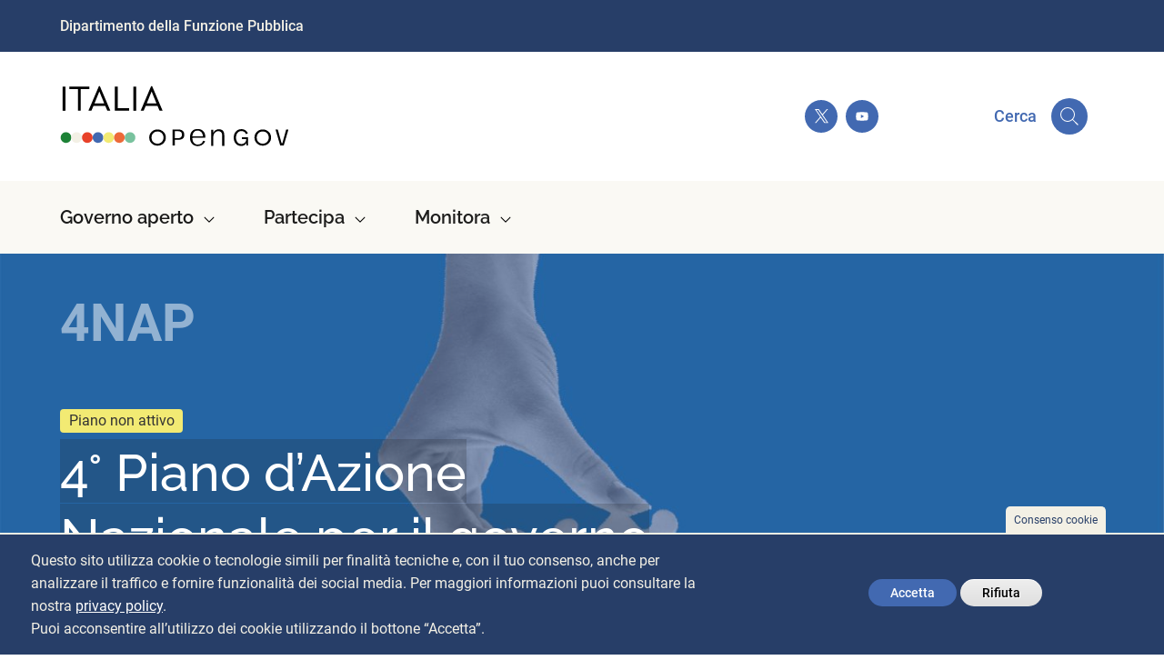

--- FILE ---
content_type: text/html; charset=UTF-8
request_url: https://open.gov.it/governo-aperto/piano-nazionale/4nap
body_size: 14538
content:
<!DOCTYPE html>
<html lang="it" dir="ltr" prefix="og: https://ogp.me/ns#">
  <head>
    <meta charset="utf-8" />
<script async src="https://www.googletagmanager.com/gtag/js?id=UA-110336918-9"></script>
<script>window.dataLayer = window.dataLayer || [];function gtag(){dataLayer.push(arguments)};gtag("js", new Date());gtag("set", "developer_id.dMDhkMT", true);gtag("config", "UA-110336918-9", {"groups":"default","anonymize_ip":true,"page_placeholder":"PLACEHOLDER_page_path","allow_ad_personalization_signals":false});</script>
<script>var _paq = _paq || [];(function(){var u=(("https:" == document.location.protocol) ? "https://dmlws-analytics.sogei.it/piwik/" : "https://dmlws-analytics.sogei.it/piwik/");_paq.push(["setSiteId", "59"]);_paq.push(["setTrackerUrl", u+"matomo.php"]);_paq.push(["setDoNotTrack", 1]);if (!window.matomo_search_results_active) {_paq.push(["trackPageView"]);}_paq.push(["setIgnoreClasses", ["no-tracking","colorbox"]]);_paq.push(["enableLinkTracking"]);var d=document,g=d.createElement("script"),s=d.getElementsByTagName("script")[0];g.type="text/javascript";g.defer=true;g.async=true;g.src=u+"matomo.js";s.parentNode.insertBefore(g,s);})();</script>
<link rel="canonical" href="https://open.gov.it/governo-aperto/piano-nazionale/4nap" />
<meta name="Generator" content="Drupal 10 (https://www.drupal.org)" />
<meta name="MobileOptimized" content="width" />
<meta name="HandheldFriendly" content="true" />
<meta name="viewport" content="width=device-width, initial-scale=1, shrink-to-fit=no" />
<style>div#sliding-popup, div#sliding-popup .eu-cookie-withdraw-banner, .eu-cookie-withdraw-tab {background: #273e68} div#sliding-popup.eu-cookie-withdraw-wrapper { background: transparent; } #sliding-popup h1, #sliding-popup h2, #sliding-popup h3, #sliding-popup p, #sliding-popup label, #sliding-popup div, .eu-cookie-compliance-more-button, .eu-cookie-compliance-secondary-button, .eu-cookie-withdraw-tab { color: #f3f0e5;} .eu-cookie-withdraw-tab { border-color: #f3f0e5;}</style>
<meta http-equiv="x-ua-compatible" content="ie=edge" />
<link rel="icon" href="/themes/custom/opengov/assets/favicon/favicon.ico" type="image/vnd.microsoft.icon" />
<link rel="alternate" hreflang="it" href="https://open.gov.it/governo-aperto/piano-nazionale/4nap" />
<script src="/sites/default/files/eu_cookie_compliance/eu_cookie_compliance.script.js?t29ylx" defer></script>
<script>window.a2a_config=window.a2a_config||{};a2a_config.callbacks=[];a2a_config.overlays=[];a2a_config.templates={};a2a_config.icon_color = "#4269b1";
a2a_config.orientation = "down";</script>

    <title>4° Piano d’Azione Nazionale per il governo aperto | Italia Open Gov</title>
    <link rel="stylesheet" media="all" href="/sites/default/files/css/css_24hmfYMg0WePS5QAkuEntToZ0e8NIUTMrW2gS5Gmua4.css?delta=0&amp;language=it&amp;theme=opengov&amp;include=[base64]" />
<link rel="stylesheet" media="all" href="/sites/default/files/css/css_o6GrN2flcuUSIdCmZaQ1fBXXna_NmnMd05N9bofgYxc.css?delta=1&amp;language=it&amp;theme=opengov&amp;include=[base64]" />

    
  </head>
  <body class="layout-no-sidebars page-node-38 node-38 path-node node--type-nap">
    <div class="skiplinks">
      <div class="container">
        <div class="row">
          <div class="col-12">
            <a class="sr-only sr-only-focusable" href="#main-content">Salta al contenuto principale</a>
            <a class="sr-only sr-only-focusable" href="#block-navigazioneprincipale">Skip to main navigation</a>
          </div>
        </div>
      </div>
    </div>
    
      <div class="dialog-off-canvas-main-canvas" data-off-canvas-main-canvas>
    <div id="page-wrapper">
  <div id="page">
    <header id="header" class="header" role="banner" aria-label="Intestazione del sito">
						<nav class="navbar navbar-dark bg-dark-blue" id="navbar-top">
									<div class="container">
										
					  <section class="region region-top-header hstack gap-2 justify-content-between align-items-center w-100">
    <nav role="navigation" aria-labelledby="block-topheadermenu-menu" id="block-topheadermenu" class="settings-tray-editable block block-menu navigation menu--top-header-menu" data-drupal-settingstray="editable">
            
  <h2 class="visually-hidden" id="block-topheadermenu-menu">Top Header Menu</h2>
  

        
                  <ul class="clearfix nav" data-component-id="bootstrap_barrio:menu">
                    <li class="nav-item">
                <a href="https://www.funzionepubblica.gov.it/" class="nav-link nav-link-https--wwwfunzionepubblicagovit-">Dipartimento della Funzione Pubblica</a>
              </li>
        </ul>
  



  </nav>

  </section>

															</div>
							</nav>
				<nav class="navbar navbar-light bg-white navbar-expand-lg" id="navbar-main">
			<div class="w-100 opengov-header-logo-social">
									<div class="container">
										<div class="opengov-header_container d-flex align-items-center">
						<button class="navbar-toggler collapsed" type="button" data-bs-toggle="collapse" data-bs-target="#CollapsingNavbar" aria-controls="CollapsingNavbar" aria-expanded="false" aria-label="Toggle navigation">
							<span class="navbar-toggler-icon"></span>
						</button>
						    <div class="opengov-logo-container">
    <a href="/" title="Home" rel="home" class="navbar-brand">
              <img src="/themes/custom/opengov/logo.svg" alt="Home" class="img-fluid d-inline-block align-top" />
            <span class="ml-2 d-none d-md-inline"></span>
    </a>
  </div>
<nav role="navigation" aria-labelledby="block-socialmenu-menu" id="block-socialmenu" class="settings-tray-editable block block-menu navigation menu--social-menu" data-drupal-settingstray="editable">
            
  <h2 class="visually-hidden" id="block-socialmenu-menu">Social Menu</h2>
  

        
              <ul class="clearfix nav">
                    <li class="nav-item">

                
        <a href="https://twitter.com/opengovitaly"  class="nav-link nav-item__social-icons nav-item__twitter-icon nav-link-https--twittercom-opengovitaly">
          <span class="visually-hidden">Open Gov Italia su Twitter</span>
        </a>

              </li>
                <li class="nav-item">

                
        <a href="https://www.youtube.com/channel/UCosreVXpcLHuQGHjc5CvGeg"  class="nav-link nav-item__social-icons nav-item__youtube-icon nav-link-https--wwwyoutubecom-channel-ucosrevxpclhuqghjc5cvgeg">
          <span class="visually-hidden">Open Gov Italia su Youtube</span>
        </a>

              </li>
        </ul>
  


  </nav>
<nav role="navigation" aria-labelledby="block-contentsearchblock-menu"  id="block-contentsearchblock" class="settings-tray-editable block block-menu navigation opengov-search" data-drupal-settingstray="editable">

	<button class="opengov-search__button btn btn-lg d-flex align-items-center" data-bs-toggle="modal" data-bs-target="#searchModal">
		<span class="opengov-search__label me-3">
			Cerca
		</span>
		  


<div class="opengov-icon">
  <span  class="opengov-icon__kit_sprite svg-wrapper d-flex justify-content-center align-items-center opengov-search__icon">
          
<svg class="">
  <use
    href="/themes/custom/opengov/assets/sprite_svg/sprite.svg#it-search"
    xlink:href="/themes/custom/opengov/assets/sprite_svg/sprite.svg#it-search">
  </use>
</svg>
      </span>
</div>

	</button>


			<div class="modal fade" id="searchModal" tabindex="-1" aria-labelledby="searchModalLabel" aria-hidden="true">
			<div class="modal-dialog modal-xl modal-fullscreen-lg-down">
				<div class="modal-content">
					<div class="modal-header">
						<button data-bs-dismiss="modal" aria-label="Close" class="btn btn-sm back-icon-bg me-2">
							  


<div class="opengov-icon">
  <span  class="opengov-icon__kit_sprite svg-wrapper d-flex justify-content-center align-items-center">
          
<svg class="">
  <use
    href="/themes/custom/opengov/assets/sprite_svg/sprite.svg#it-arrow-left"
    xlink:href="/themes/custom/opengov/assets/sprite_svg/sprite.svg#it-arrow-left">
  </use>
</svg>
      </span>
</div>

						</button>
						<h5 class="opengov-title h3" id="searchModalLabel">
							Cerca
						</h5>
						<button type="button" class="btn-close" data-bs-dismiss="modal" aria-label="Close"></button>
					</div>
					<div class="modal-body">
						<div>
  
<form class="content-search-form" data-drupal-selector="content-search-form" action="/governo-aperto/piano-nazionale/4nap" method="post" id="content-search-form" accept-charset="UTF-8">
  




        
  <div class="js-form-item js-form-type-textfield form-type-textfield js-form-item-key form-item-key form-no-label mb-3">
          <label for="edit-key" class="visually-hidden">Cerca</label>
              <div class="input-group">
              <div class="input-group-prepend">
        <span class="field-prefix input-group-text"><span class="content-search-lens-icon">
  <svg xmlns="http://www.w3.org/2000/svg" width="32" height="32" fill="#00295A" class="bi bi-search" viewBox="-4 -4 24 24">
    <path d="M11.742 10.344a6.5 6.5 0 1 0-1.397 1.398h-.001c.03.04.062.078.098.115l3.85 3.85a1 1 0 0 0 1.415-1.414l-3.85-3.85a1.007 1.007 0 0 0-.115-.1zM12 6.5a5.5 5.5 0 1 1-11 0 5.5 5.5 0 0 1 11 0z"/>
  </svg>
</span>
</span>
      </div>
            <input placeholder="Cerca contenuti su Italia Open Gov" data-drupal-selector="edit-key" type="text" id="edit-key" name="key" value="" size="60" maxlength="128" class="form-control" />

          <div class="input-group-append">
        <span class="field-suffix input-group-text"><span class="opengov-search-options">
  <span class="opengov-search-options--clear">
    <svg xmlns="http://www.w3.org/2000/svg" width="32" height="32" fill="currentColor" class="bi bi-x" viewBox="0 0 16 16">
      <path d="M4.646 4.646a.5.5 0 0 1 .708 0L8 7.293l2.646-2.647a.5.5 0 0 1 .708.708L8.707 8l2.647 2.646a.5.5 0 0 1-.708.708L8 8.707l-2.646 2.647a.5.5 0 0 1-.708-.708L7.293 8 4.646 5.354a.5.5 0 0 1 0-.708z"/>
    </svg>
  </span>
</span>
</span>
      </div>
              </div>
                  </div>
<div data-drupal-selector="search-suggestions" id="search-suggestions" class="js-form-wrapper form-wrapper mb-3"></div>
<input autocomplete="off" data-drupal-selector="form-e0fugrosjomlkbrbmwdybrvaw3wniel8he4epokcxi" type="hidden" name="form_build_id" value="form--e0FUGRosJoMlKBrbMwDyBRvAw3WNIEl8he4ePokCXI" class="form-control" />
<input data-drupal-selector="edit-content-search-form" type="hidden" name="form_id" value="content_search_form" class="form-control" />
<div data-drupal-selector="edit-actions" class="form-actions js-form-wrapper form-wrapper mb-3" id="edit-actions--2"><button class="content-search-submit btn-outline-primary button js-form-submit form-submit btn" data-drupal-selector="edit-submit" type="submit" id="edit-submit" name="content_submit" value="Ricerca avanzata">Ricerca avanzata</button>
</div>

</form>

</div>

					</div>
				</div>
			</div>
		</div>
	</nav>


					</div>
										</div>
							</div>

							<div class="w-100 opengov-nav-menu">
					<div class="container">
						<div class="collapse navbar-collapse justify-content-start opengov-collapse-menu" id="CollapsingNavbar">
															  <nav role="navigation" aria-labelledby="block-navigazioneprincipale-menu" id="block-navigazioneprincipale" class="settings-tray-editable block block-menu navigation menu--main" data-drupal-settingstray="editable">
            
  <h2 class="visually-hidden" id="block-navigazioneprincipale-menu">Navigazione principale</h2>
  

        
              <ul id="block-navigazioneprincipale" class="clearfix nav navbar-nav">
    
                      <li class="nav-item menu-item--expanded active">
                                    <a href="" class="nav-link active dropdown-toggle nav-link-" data-bs-toggle="dropdown" aria-expanded="false" aria-haspopup="true">Governo aperto</a>
                        <ul class="dropdown-menu">
    
                      <li class="nav-item menu-item--expanded submenu-under-link">
                                    <a href="/governo-aperto" class="nav-link--governo-aperto" data-drupal-link-system-path="node/19">Governo aperto</a>
                        <ul id="block-navigazioneprincipale" class="clearfix nav navbar-nav">
    
                      <li class="nav-item submenu-under-link">
                          <a href="/governo-aperto/guida-gli-scettici" class="nav-link--governo-aperto-guida-gli-scettici" data-drupal-link-system-path="node/605">Guida per gli scettici</a>
              </li>
    
    </ul>
  
              </li>
                      <li class="nav-item menu-item--collapsed submenu-under-link">
                          <a href="/governo-aperto/italia-ogp" class="nav-link--governo-aperto-italia-ogp" data-drupal-link-system-path="node/29">Italia in OGP</a>
              </li>
                      <li class="nav-item menu-item--expanded active">
                                    <a href="/governo-aperto/piano-azione-nazionale" class="active nav-link--governo-aperto-piano-azione-nazionale" data-drupal-link-system-path="node/530">Piano d’Azione Nazionale</a>
                        <ul id="block-navigazioneprincipale" class="clearfix nav navbar-nav">
    
                      <li class="nav-item submenu-under-link">
                          <a href="/governo-aperto/piano-nazionale/6nap" class="nav-link--governo-aperto-piano-nazionale-6nap" data-drupal-link-system-path="node/1409">6° Piano d’Azione Nazionale per il governo aperto</a>
              </li>
                      <li class="nav-item submenu-under-link">
                          <a href="/governo-aperto/piano-nazionale/5nap" class="nav-link--governo-aperto-piano-nazionale-5nap" data-drupal-link-system-path="node/52">5° Piano d’Azione Nazionale per il governo aperto</a>
              </li>
                      <li class="nav-item active submenu-under-link">
                          <a href="/governo-aperto/piano-nazionale/4nap" class="active nav-link--governo-aperto-piano-nazionale-4nap is-active" data-drupal-link-system-path="node/38" aria-current="page">4° Piano d’Azione Nazionale per il governo aperto</a>
              </li>
                      <li class="nav-item submenu-under-link">
                          <a href="/governo-aperto/piano-azione-nazionale#consulta-le-edizioni-precedenti" class="nav-link--governo-aperto-piano-azione-nazionaleconsulta-le-edizioni-precedenti" data-drupal-link-system-path="node/530">Edizioni precedenti</a>
              </li>
    
    </ul>
  
              </li>
    
    </ul>
  
              </li>
                      <li class="nav-item menu-item--expanded">
                                    <a href="" class="nav-link dropdown-toggle nav-link-" data-bs-toggle="dropdown" aria-expanded="false" aria-haspopup="true">Partecipa</a>
                        <ul class="dropdown-menu">
    
                      <li class="nav-item menu-item--expanded">
                                    <a href="/partecipa/fare-governo-aperto" class="nav-link--partecipa-fare-governo-aperto" data-drupal-link-system-path="node/676">Fare governo aperto</a>
                        <ul id="block-navigazioneprincipale" class="clearfix nav navbar-nav">
    
                      <li class="nav-item submenu-under-link">
                          <a href="/partecipa/governo-aperto/hub-partecipazione" class="nav-link--partecipa-governo-aperto-hub-partecipazione" data-drupal-link-system-path="node/970">Hub Partecipazione</a>
              </li>
                      <li class="nav-item submenu-under-link">
                          <a href="/partecipa/governo-aperto/piattaforma-partecipa" target="_self" class="nav-link--partecipa-governo-aperto-piattaforma-partecipa" data-drupal-link-system-path="node/853">Piattaforma ParteciPa</a>
              </li>
                      <li class="nav-item submenu-under-link">
                          <a href="/partecipa/governo-aperto/esperienze" class="nav-link--partecipa-governo-aperto-esperienze" data-drupal-link-system-path="node/686">Esperienze</a>
              </li>
                      <li class="nav-item submenu-under-link">
                          <a href="/partecipa/governo-aperto/corsi-online" class="nav-link--partecipa-governo-aperto-corsi-online" data-drupal-link-system-path="node/790">Corsi online</a>
              </li>
    
    </ul>
  
              </li>
                      <li class="nav-item menu-item--expanded submenu-under-link">
                                    <a href="/partecipa/community-ogp-italia" class="nav-link--partecipa-community-ogp-italia" data-drupal-link-system-path="node/60">Community OGP Italia</a>
                        <ul id="block-navigazioneprincipale" class="clearfix nav navbar-nav">
    
                      <li class="nav-item submenu-under-link">
                          <a href="/partecipa/community-ogp-italia/forum-governo-aperto" class="nav-link--partecipa-community-ogp-italia-forum-governo-aperto" data-drupal-link-system-path="node/1299">Forum per il governo aperto</a>
              </li>
                      <li class="nav-item submenu-under-link">
                          <a href="/partecipa/community-ogp-italia/forum-multistakeholder-2022-2023" class="nav-link--partecipa-community-ogp-italia-forum-multistakeholder-2022-2023" data-drupal-link-system-path="node/610">Forum Multistakeholder 22-23</a>
              </li>
    
    </ul>
  
              </li>
                      <li class="nav-item menu-item--expanded">
                                    <a href="/partecipa/open-gov-week" class="nav-link--partecipa-open-gov-week" data-drupal-link-system-path="node/460">Open Gov Week</a>
                        <ul id="block-navigazioneprincipale" class="clearfix nav navbar-nav">
    
                      <li class="nav-item submenu-under-link">
                          <a href="/partecipa/open-gov-week/2025" class="nav-link--partecipa-open-gov-week-2025" data-drupal-link-system-path="node/1587">Open Gov Week 2025</a>
              </li>
                      <li class="nav-item submenu-under-link">
                          <a href="/partecipa/open-gov-week/2024" class="nav-link--partecipa-open-gov-week-2024" data-drupal-link-system-path="node/1328">Open Gov Week 2024</a>
              </li>
                      <li class="nav-item submenu-under-link">
                          <a href="/partecipa/open-gov-week/2023" class="nav-link--partecipa-open-gov-week-2023" data-drupal-link-system-path="node/830">Open Gov Week 2023</a>
              </li>
                      <li class="nav-item submenu-under-link">
                          <a href="/partecipa/open-gov-week/2022" class="nav-link--partecipa-open-gov-week-2022" data-drupal-link-system-path="node/458">Open Gov Week 2022</a>
              </li>
    
    </ul>
  
              </li>
                      <li class="nav-item menu-item--expanded submenu-under-link">
                                    <a href="/partecipa/premio-open-gov-champion" class="nav-link--partecipa-premio-open-gov-champion" data-drupal-link-system-path="node/459">Premio Opengov Champion</a>
                        <ul id="block-navigazioneprincipale" class="clearfix nav navbar-nav">
    
                      <li class="nav-item submenu-under-link">
                          <a href="/partecipa/premio-opengov-champion/2022" class="nav-link--partecipa-premio-opengov-champion-2022" data-drupal-link-system-path="node/483">Premio Open Gov Champion 2022</a>
              </li>
                      <li class="nav-item submenu-under-link">
                          <a href="/partecipa/premio-opengov-champion/2021" class="nav-link--partecipa-premio-opengov-champion-2021" data-drupal-link-system-path="node/68">Premio Open Gov Champion 2021</a>
              </li>
    
    </ul>
  
              </li>
    
    </ul>
  
              </li>
                      <li class="nav-item menu-item--expanded submenu-under-link">
                                    <a href="" class="nav-link dropdown-toggle nav-link-" data-bs-toggle="dropdown" aria-expanded="false" aria-haspopup="true">Monitora</a>
                        <ul class="dropdown-menu">
    
                      <li class="nav-item menu-item--expanded submenu-under-link">
                                    <a href="/monitora/monitora" class="nav-link--monitora-monitora" data-drupal-link-system-path="node/151">Monitora</a>
                        <ul id="block-navigazioneprincipale" class="clearfix nav navbar-nav">
    
                      <li class="nav-item submenu-under-link">
                          <a href="/governo-aperto/piano-nazionale/6nap/monitoraggio" class="nav-link--governo-aperto-piano-nazionale-6nap-monitoraggio" data-drupal-link-system-path="node/1480">Avanzamento 6NAP</a>
              </li>
                      <li class="nav-item submenu-under-link">
                          <a href="/governo-aperto/piano-nazionale/5nap/monitoraggio" class="nav-link--governo-aperto-piano-nazionale-5nap-monitoraggio" data-drupal-link-system-path="node/643">Avanzamento 5NAP</a>
              </li>
    
    </ul>
  
              </li>
    
    </ul>
  
              </li>
    
    </ul>
  


  </nav>


																						</div>
												</div>
					</div>
											</div>
</nav></header>

          <div class="highlighted">
        <aside class="container-fluid section clearfix" role="complementary">
            <div data-drupal-messages-fallback class="hidden"></div>


        </aside>
      </div>
            <div id="main-wrapper" class="layout-main-wrapper clearfix">
              <div id="main" class="container-fluid p-0">
          
          <div class="row g-0 row-offcanvas row-offcanvas-left clearfix">
              <main class="main-content col" id="content" role="main">
                <section class="section">
                  <a id="main-content" tabindex="-1"></a>
                    <div id="block-main-page-content" class="block block-system block-system-main-block">
  
    
      <div class="content">
      

<article class="node node--type-nap node--view-mode-full clearfix">
  <header>
    
        
      </header>
  <div class="node__content clearfix">
    
  <div  class="opengov-layout-hero-bg">
    <div class="opengov-layout-hero-bg__header">
      <div class="container">
                  <div  class="opengov-layout-hero-bg__header-image-bg position-relative">

            <div class="block block-layout-builder block-field-blocknodenapfield-media-image">
  
    
      <div class="content">
      <div class="field field-name-field-media-image"><div class="opengov_ds-images">
  <div class="field field-name-field-media-image">    <picture>
                  <source srcset="/sites/default/files/styles/opengov_hero/public/media/images/2022-04/4Piano-dazione-nazionale-governo-aperto.jpg?itok=BXGk1zfD 1x, /sites/default/files/styles/opengov_hero/public/media/images/2022-04/4Piano-dazione-nazionale-governo-aperto.jpg?itok=BXGk1zfD 2x" media="(min-width: 768px)" type="image/jpeg" width="1400" height="875"/>
              <source srcset="/sites/default/files/styles/opengov_hero_portrait_600_450/public/media/images/2022-04/4Piano-dazione-nazionale-governo-aperto.jpg?itok=92ELbQVq 1x, /sites/default/files/styles/opengov_hero_portrait_600_450/public/media/images/2022-04/4Piano-dazione-nazionale-governo-aperto.jpg?itok=92ELbQVq 2x" media="(min-width: 576px)" type="image/jpeg" width="600" height="450"/>
              <source srcset="/sites/default/files/styles/opengov_hero_portrait_375_500/public/media/images/2022-04/4Piano-dazione-nazionale-governo-aperto.jpg?itok=t_H1Nyvh 1x, /sites/default/files/styles/opengov_hero_portrait_375_500/public/media/images/2022-04/4Piano-dazione-nazionale-governo-aperto.jpg?itok=t_H1Nyvh 2x" type="image/jpeg" width="375" height="500"/>
                  <img loading="eager" width="756" height="473" src="/sites/default/files/styles/opengov_landscape_large_756_473/public/media/images/2022-04/4Piano-dazione-nazionale-governo-aperto.jpg?itok=J-3QhcDF" alt="Mani che porgono pezzi di puzzle" />

  </picture>

</div>

</div>
</div>

    </div>
  </div>


            <div class="position-absolute top-0 left-0 w-100 h-100 d-flex flex-column">
                              <div class="opengov-layout-hero-bg__pre-header pt-2 pt-md-5">
                  <div class="block block-opengov-core block-nap-breadcrumb-block">
  
    
      <div class="content">
      
  <nav role="navigation" aria-label="breadcrumb" style="">
  <ol class="breadcrumb">
            <li class="breadcrumb-item active">
        4NAP
      </li>
        </ol>
</nav>


    </div>
  </div>

                </div>
              
                              <div  class="opengov-layout-hero-bg__header-first mt-2 mt-md-5">
                  <div class="block block-layout-builder block-field-blocknodenapfield-active">
  
    
      <div class="content">
      
            <div class="field field--name-field-active field--type-boolean field--label-hidden field__item">Piano non attivo</div>
      
    </div>
  </div>
<div class="block block-layout-builder block-field-blocknodenaptitle">
  
    
      <div class="content">
      <h1 class="field field--name-title field--type-string field--label-hidden">4° Piano d’Azione Nazionale per il governo aperto </h1>

    </div>
  </div>
<div class="block block-layout-builder block-field-blocknodenapfield-subtitle">
  
    
      <div class="content">
      
<div class="field field--name-field-subtitle field--type-string field--label-hidden">
        <h3 class="mb-2">2019-2021</h3>
  </div>
    </div>
  </div>
<div class="block block-layout-builder block-field-blocknodenapfield-date">
  
    
      <div class="content">
      <div class="field field-name-field-date"><div class="field field-name-field-date field-label-inline">Ultimo aggiornamento</div><time datetime="2020-08-31T12:00:00Z" class="datetime">31 Agosto 2020</time>
</div>

    </div>
  </div>

                </div>
              
                              <div  class="opengov-layout-hero-bg__header-bottom pt-2 pb-4 d-flex align-items-center mt-auto">
                  <div class="block block-layout-builder block-extra-field-blocknodenapaddtoany">
  
    
      <div class="content">
      <div id="add-to-any" class="share add-to-any"><div class="dropdown"><button class="btn btn-social-share d-flex align-items-cente ms-n4 top-100" type="button" id="dropdownMenuSocial" data-bs-toggle="dropdown" aria-expanded="false"><svg class="opengov-a2a-svg me-2"><use
    href="/themes/custom/opengov/assets/sprite_svg/sprite.svg#it-share"
    xlink:href="/themes/custom/opengov/assets/sprite_svg/sprite.svg#it-share"></use></svg>

      Share

        
<svg class="opengov-a2a-svg it-expand ms-2"><use
    href="/themes/custom/opengov/assets/sprite_svg/sprite.svg#it-expand"
    xlink:href="/themes/custom/opengov/assets/sprite_svg/sprite.svg#it-expand"></use></svg></button><ul class="dropdown-menu p-4" aria-labelledby="dropdownMenuSocial"><li><span class="a2a_kit a2a_kit_size_15 addtoany_list dropdown-item d-flex flex-column p-0" data-a2a-url="https://open.gov.it/governo-aperto/piano-nazionale/4nap" data-a2a-title="4° Piano d’Azione Nazionale per il governo aperto "><a class="a2a_button_twitter py-2  opengov-a2a-icon">Twitter</a><a class="a2a_button_facebook py-2  opengov-a2a-icon">Facebook</a><a class="a2a_button_linkedin py-2  opengov-a2a-icon">Linkedin</a><a class="a2a_button_telegram py-2  opengov-a2a-icon">Telegram</a><a class="a2a_button_email py-2  opengov-a2a-icon">Mail</a></span></li></ul></div></div>
    </div>
  </div>

                </div>
                          </div>

          </div>
              </div>
    </div>

        

<section class="opengov-layout-page-detail__content">
  <div class="container">
    <div class="row">
              <div  class="col-12 col-lg-8 opengov-layout-page-detail__main">
          <div class="block block-layout-builder block-extra-field-blocknodenapcontent-moderation-control">
  
    
      <div class="content">
      
    </div>
  </div>
<div class="block block-opengov-search block-nap-documents-link-block">
  
    
      <div class="content mt-3 mb-4 ps-lg-3">
      


<a
   class="btn opengov-button opengov-button--info btn-info"
      href="/documenti-opengov?f%5B0%5D=plans%3A38" role="button" title="Prodotti e risultati"
      >

      Prodotti e risultati
  
    <svg class="opengov-button__icon">
		<use
      href="/themes/custom/opengov/assets/sprite_svg/sprite.svg#it-arrow-right"
      xlink:href="/themes/custom/opengov/assets/sprite_svg/sprite.svg#it-arrow-right">
    </use>
  </svg>
  </a>

    </div>
  </div>
<div class="block block-layout-builder block-extra-field-blocknodenaptoc-js">
  
    
      <div class="content">
      
<div id="sticky-anchor"></div>
<div  class="toc-js opengov-tocjs" id="toc-js-node-38" data-selectors=":not(&#039;#upper-feedback-content&#039;) &gt; h2" data-selectors-minimum="1" data-container=".node" data-prefix="" data-list-type="ul" data-back-to-top="0" data-back-to-top-label="Torna su" data-smooth-scrolling="1" data-scroll-to-offset="0" data-highlight-on-scroll="1" data-highlight-offset="100" data-sticky="0" data-sticky-offset="0" data-sticky-stop="" data-sticky-stop-padding="0">
  <div  class="toc-title h2">Indice della pagina</div>
  <nav aria-label="Indice della pagina"></nav>
</div>

    </div>
  </div>
<div class="block block-layout-builder block-field-blocknodenapfield-paragraph">
  
    
      <div class="content">
      <div class="field field-name-field-paragraph">
  
  

<div>
  

  

<div  class="opengov-list-item opengov-list-item--default d-flex justify-content-between align-items-center" >
  <div class="opengov-list-item__icon">
    <span class="d-flex justify-content-center align-items-center">
              .pdf
          </span>
  </div>

  <div class="opengov-list-item__body me-auto">
    


	<h4  class="opengov-title h6">

					4° Piano d&#039;Azione Nazionale per il governo aperto 2016-2018
			</h4>


        <div class="opengov-list-item__after-body">
      826.63 KB
    </div>
    
      </div>

      <div class="opengov-list-item__action">
      


<a
   class="btn opengov-button opengov-button--outline btn-outline-primary"
      href="/sites/default/files/media/documents/2022-06/Quarto_Piano_Azione_Nazionale_governo_aperto_2019-2021.pdf" role="button" title="Scarica"
        target="_blank"
      >

      Scarica
  
    <svg class="opengov-button__icon">
		<use
      href="/themes/custom/opengov/assets/sprite_svg/sprite.svg#it-arrow-right"
      xlink:href="/themes/custom/opengov/assets/sprite_svg/sprite.svg#it-arrow-right">
    </use>
  </svg>
  </a>

    </div>
  </div>

</div>




  
  

<div>
  

  

<div  class="opengov-list-item opengov-list-item--default d-flex justify-content-between align-items-center" >
  <div class="opengov-list-item__icon">
    <span class="d-flex justify-content-center align-items-center">
              .pdf
          </span>
  </div>

  <div class="opengov-list-item__body me-auto">
    


	<h4  class="opengov-title h6">

					4NAP- Allegato 1
			</h4>


        <div class="opengov-list-item__after-body">
      801.51 KB
    </div>
    
      </div>

      <div class="opengov-list-item__action">
      


<a
   class="btn opengov-button opengov-button--outline btn-outline-primary"
      href="/sites/default/files/media/documents/2022-06/Quarto_Piano_Azione_Nazionale_Allegato1.pdf" role="button" title="Scarica"
        target="_blank"
      >

      Scarica
  
    <svg class="opengov-button__icon">
		<use
      href="/themes/custom/opengov/assets/sprite_svg/sprite.svg#it-arrow-right"
      xlink:href="/themes/custom/opengov/assets/sprite_svg/sprite.svg#it-arrow-right">
    </use>
  </svg>
  </a>

    </div>
  </div>

</div>




  
  

<div>
  

  

<div  class="opengov-list-item opengov-list-item--default d-flex justify-content-between align-items-center" >
  <div class="opengov-list-item__icon">
    <span class="d-flex justify-content-center align-items-center">
              .pdf
          </span>
  </div>

  <div class="opengov-list-item__body me-auto">
    


	<h4  class="opengov-title h6">

					Rapporto di autovalutazione finale 4NAP
			</h4>


        <div class="opengov-list-item__after-body">
      832.73 KB
    </div>
    
      </div>

      <div class="opengov-list-item__action">
      


<a
   class="btn opengov-button opengov-button--outline btn-outline-primary"
      href="/sites/default/files/media/documents/2022-06/Rapporto_autovalutazione_finale_4NAP_2019-2021.pdf" role="button" title="Scarica"
        target="_blank"
      >

      Scarica
  
    <svg class="opengov-button__icon">
		<use
      href="/themes/custom/opengov/assets/sprite_svg/sprite.svg#it-arrow-right"
      xlink:href="/themes/custom/opengov/assets/sprite_svg/sprite.svg#it-arrow-right">
    </use>
  </svg>
  </a>

    </div>
  </div>

</div>







  
  

<div>
  

  

<div  class="opengov-list-item opengov-list-item--default d-flex justify-content-between align-items-center" >
  <div class="opengov-list-item__icon">
    <span class="d-flex justify-content-center align-items-center">
              .pdf
          </span>
  </div>

  <div class="opengov-list-item__body me-auto">
    


	<h4  class="opengov-title h6">

					Rapporto autovalutazione finale - Consultazione 4NAP
			</h4>


        <div class="opengov-list-item__after-body">
      234.66 KB
    </div>
    
      </div>

      <div class="opengov-list-item__action">
      


<a
   class="btn opengov-button opengov-button--outline btn-outline-primary"
      href="/sites/default/files/media/documents/2022-06/Rapporto_autovalutazione_finale_consultazione_4NAP.pdf" role="button" title="Scarica"
        target="_blank"
      >

      Scarica
  
    <svg class="opengov-button__icon">
		<use
      href="/themes/custom/opengov/assets/sprite_svg/sprite.svg#it-arrow-right"
      xlink:href="/themes/custom/opengov/assets/sprite_svg/sprite.svg#it-arrow-right">
    </use>
  </svg>
  </a>

    </div>
  </div>

</div>




  
  

<div>
  

  

<div  class="opengov-list-item opengov-list-item--default d-flex justify-content-between align-items-center" >
  <div class="opengov-list-item__icon">
    <span class="d-flex justify-content-center align-items-center">
              .pdf
          </span>
  </div>

  <div class="opengov-list-item__body me-auto">
    


	<h4  class="opengov-title h6">

					IRM- Rapporto di valutazione della progettazione 4NAP
			</h4>


        <div class="opengov-list-item__after-body">
      1.07 MB
    </div>
    
      </div>

      <div class="opengov-list-item__action">
      


<a
   class="btn opengov-button opengov-button--outline btn-outline-primary"
      href="/sites/default/files/media/documents/2022-06/IRM_Rapporto_progettazione_4NAP_2019-2021.pdf" role="button" title="Scarica"
        target="_blank"
      >

      Scarica
  
    <svg class="opengov-button__icon">
		<use
      href="/themes/custom/opengov/assets/sprite_svg/sprite.svg#it-arrow-right"
      xlink:href="/themes/custom/opengov/assets/sprite_svg/sprite.svg#it-arrow-right">
    </use>
  </svg>
  </a>

    </div>
  </div>

</div>






  <div class="paragraph paragraph--type--text paragraph--view-mode--default">
          
            


	<h2  class="opengov-title">

					Introduzione
			</h2>

      
            <div class="clearfix text-formatted field field--name-field-text field--type-text-long field--label-hidden field__item"><p>Gli impegni assunti all'interno del quarto Piano d’Azione Nazionale (4NAP) rispetto ai NAP precedenti sono stati più ambiziosi e hanno inciso concretamente sulla qualità dell’operato delle pubbliche amministrazioni.</p>

<p>Per il biennio 2019 - 2021, il Piano presenta nuovi interventi sulle politiche di consultazione, sulla compilazione del registro dei titolari effettivi, sulla regolamentazione dei portatori di interesse e, in coerenza con le priorità di OGP, anche sulla prospettiva di genere e sul tema dell’inclusione, segnando una maturità dei processi di apertura.</p></div>
      
      </div>
  <div class="paragraph paragraph--type--text paragraph--view-mode--default">
          
            


	<h2  class="opengov-title">

					Il Piano d&#039;Azione
			</h2>

      
            <div class="clearfix text-formatted field field--name-field-text field--type-text-long field--label-hidden field__item"><h3>Processo di definizione</h3>

<p>Il Piano è stato redatto dall’OGP Team costituito presso il Dipartimento della Funzione Pubblica, che ha coordinato il lavoro di tutte le amministrazioni coinvolte. Il documento è stato elaborato all’esito del confronto con i rappresentanti della società civile aderenti all’Open Government Forum, aperto a tutte le organizzazioni attive sui temi dell’amministrazione aperta.</p>

<h3>Metodologia di lavoro</h3>

<p>La redazione del quarto Piano d'Azione per il governo aperto è il risultato di un articolato lavoro di coordinamento di tutti gli attori istituzionali e della società civile.</p>

<p>Rispetto ai precedenti Piani d'Azione ci sono state alcune significative novità:</p>

<ul>
	<li>un numero di azioni limitato per concentrarsi su impegni ancora più ambiziosi e significativi;&nbsp;</li>
	<li>il coinvolgimento di più amministrazioni su ciascuna azione, in un’ottica di collaborazione strutturata;</li>
	<li>nella definizione delle azioni, si è tenuto conto delle proposte presentate dalle Organizzazioni della Società Civile (OSC).</li>
</ul>

<p>Il processo si è articolato in cinque fasi:</p>

<ol>
	<li><span><span><span><span><span><span><strong><span><span><span><span><span>Ideazione:</span></span></span></span></span></strong></span></span></span></span></span></span>&nbsp;<span><span><span><span><span><span><span><span>prima bozza del &nbsp;Piano attraverso incontri istituzionali tra amministrazioni pubbliche e OSC;&nbsp;</span></span></span></span></span></span></span></span></li>
	<li><span><span><span><span><span><span><span><span><strong><span><span><span>Consultazione:</span></span></span></strong></span></span></span></span></span></span></span></span><span><span><span><span><span><span><span><span>&nbsp;sulla bozza del Piano;</span></span></span></span></span></span></span></span></li>
	<li><span><span><span><span><span><span><span><span><strong><span><span><span>Attuazione:</span></span></span></strong></span></span></span></span></span></span></span></span>&nbsp;dal&nbsp;<span><span><span><span><span><span><span><span>1° luglio 2019 al 30 giugno 2021;</span></span></span></span></span></span></span></span></li>
	<li><span><span><span><span><span><span><span><span><strong><span><span><span>Monitoraggio: </span></span></span></strong><span><span><span>da luglio 2019,</span></span></span></span></span></span></span></span></span></span></span>&nbsp;è stato attuato un monitoraggio civico delle azioni, a partire dall<span><span><span><span><span><span><span><span>a sezione&nbsp;<a href="https://open.gov.it/monitora-quarto-nap/"><span>Monitora</span></a>&nbsp;del sito, che è stata aggiornata periodicamente in base agli stati di avanzamento comunicati dalle amministrazioni responsabili;</span></span></span></span></span></span></span></span></li>
	<li><strong>Report:</strong>&nbsp;analisi del processo di co-creazione del 4NAP e del livello di pertinenza e impatto potenziale degli impegni in esso contenuti, a cui si aggiunge il rapporto di autovalutazione di fine mandato, redatto dal Meccanismo Indipendente di Valutazione (IRM).</li>
</ol>

<h3>Le aree di azione</h3>

<p>Il Piano d'Azione è composto dalle schede sulle dieci azioni da realizzarsi entro il mese di giugno 2021:</p>

<p><strong>1. dati aperti;</strong></p>

<p><strong>2. trasparenza;</strong></p>

<p><strong>3. registro dei titolari effettivi;</strong></p>

<p><strong>4. supporto alla partecipazione;</strong></p>

<p><strong>5. regolamentazione dei portatori di interessi;</strong></p>

<p><strong>6. cultura dell’amministrazione aperta;</strong></p>

<p><strong>7. prevenzione della corruzione;</strong></p>

<p><strong>8. semplificazione, performance e pari opportunità;</strong></p>

<p><strong>9. servizi digitali;</strong></p>

<p><strong>10. cittadinanza e competenze digitali.</strong></p>

<p>&nbsp;</p>

<p>A queste si aggiungono:</p>

<ul>
	<li>le schede sugli impegni specifici e la <em>timeline</em> per ciascuna delle dieci azioni;</li>
	<li>gli allegati, contenenti: A) l' elenco dei servizi digitali da attivare nel biennio 2019 – 2021 e B) le regole di organizzazione e funzionamento dell’Open Government Forum.</li>
</ul></div>
      
      </div>
  <div class="paragraph paragraph--type--text paragraph--view-mode--default">
          
            


	<h2  class="opengov-title">

					L&#039;impegno per il governo aperto in Italia
			</h2>

      
            <div class="clearfix text-formatted field field--name-field-text field--type-text-long field--label-hidden field__item"><p>L’Italia partecipa a OGP con l’obiettivo di promuovere le politiche di governo aperto a livello nazionale, definendo le azioni strategiche in materia di governo aperto per il biennio 2019-2021.</p>

<p>Il quarto Piano d’Azione Nazionale per il governo aperto (4NAP)&nbsp;è stato costruito con l’obiettivo di proseguire in modo autorevole il percorso intrapreso negli anni precedenti e conseguire obiettivi d’impatto e ambiziosi. Il documento non contiene un mero elenco di iniziative in materia di amministrazione aperta, ma rappresenta una strategia complessiva che, anche attraverso la realizzazione di un numero circoscritto di iniziative trasformative, ha voluto raggiungere significativi risultati in materia di <strong>trasparenza, partecipazione civica, lotta alla corruzione, semplificazione e innovazione della pubblica amministrazione.</strong></p></div>
      
      </div>
</div>

    </div>
  </div>

        </div>
                    <aside  class="col-12 col-lg-4">
          <div class="block block-opengov-search block-nap-documents-link-block">
  
    
      <div class="content mt-3 mb-4 ps-lg-3">
      


<a
   class="btn opengov-button opengov-button--info btn-info"
      href="/documenti-opengov?f%5B0%5D=plans%3A38" role="button" title="Prodotti e risultati"
      >

      Prodotti e risultati
  
    <svg class="opengov-button__icon">
		<use
      href="/themes/custom/opengov/assets/sprite_svg/sprite.svg#it-arrow-right"
      xlink:href="/themes/custom/opengov/assets/sprite_svg/sprite.svg#it-arrow-right">
    </use>
  </svg>
  </a>

    </div>
  </div>
<div class="block block-layout-builder block-extra-field-blocknodenaptoc-js">
  
    
      <div class="content">
      
<div id="sticky-anchor"></div>
<div  class="toc-js opengov-tocjs" id="toc-js-node-38" data-selectors=":not(&#039;#upper-feedback-content&#039;) &gt; h2" data-selectors-minimum="1" data-container=".node" data-prefix="" data-list-type="ul" data-back-to-top="0" data-back-to-top-label="Torna su" data-smooth-scrolling="1" data-scroll-to-offset="0" data-highlight-on-scroll="1" data-highlight-offset="100" data-sticky="0" data-sticky-offset="0" data-sticky-stop="" data-sticky-stop-padding="0">
  <div  class="toc-title h2">Indice della pagina</div>
  <nav aria-label="Indice della pagina"></nav>
</div>

    </div>
  </div>

        </aside>
          </div>
  </div>
</section>

  </div>
	<div  class="opengov-layout-12">
		<div class="container">
			<div class="row">
									<div  class="col-12">
						<div class="views-element-container block block-views block-views-blockog-actions-nap-actions-block">
  
      <h2>Le azioni e gli impegni del 4NAP</h2>
    
      <div class="content">
      <div><div class="view view-og-actions view-id-og_actions view-display-id-nap_actions_block js-view-dom-id-a6db32aa3393838e1a39b503e0c1a0d59daf4f91b78179f30cc53875d67bbb7f">
  
    
      
      <div class="view-content row">
          <div class="col-12 col-md-6 col-lg-4 views-row">
    


<article class="node node--type-action node--view-mode-teaser clearfix nap-card nap-action-card">
  <div class="node__content clearfix">
    
<div  class="opengov-card-highlight opengov-card-highlight--default shadowed d-flex flex-column">
      <div class="opengov-card-highlight__before-content">
      
            <div content="1" class="field field--name-field-action-number field--type-integer field--label-hidden field__item">Azione 1</div>
      <div class="views-element-container"><div class="view view-og-actions view-id-og_actions view-display-id-action_commitments js-view-dom-id-68eb67381b6927c91ee0bdfc9b7e981cfbfe1205afc4bdccbe78c4f8f265344d">
  
    
      
      <div class="view-content row">
          <div class="views-row">
    <div class="views-field views-field-nid"><span class="field-content">Numero impegni <span class="commitments-number">41</span></span></div>
  </div>

    </div>
  
          </div>
</div>

    </div>
  
      <div class="opengov-card-highlight__title">
      


	<h4  class="opengov-title h2">

					Dati Aperti
			</h4>

    </div>
  
  
      <div class="opengov-card-highlight__after-content">
      

  <div class="inline__links"><nav class="links inline nav links-inline"><span class="node-readmore nav-link"><a href="/governo-aperto/piano-nazionale/4nap/azione-1" rel="tag" title="Dati Aperti" hreflang="it">Vai</a></span></nav>
  </div>

    </div>
  
  </div>

  </div>
</article>
  </div>
    <div class="col-12 col-md-6 col-lg-4 views-row">
    


<article class="node node--type-action node--view-mode-teaser clearfix nap-card nap-action-card">
  <div class="node__content clearfix">
    
<div  class="opengov-card-highlight opengov-card-highlight--default shadowed d-flex flex-column">
      <div class="opengov-card-highlight__before-content">
      
            <div content="2" class="field field--name-field-action-number field--type-integer field--label-hidden field__item">Azione 2</div>
      <div class="views-element-container"><div class="view view-og-actions view-id-og_actions view-display-id-action_commitments js-view-dom-id-4d23bc0af1bc9e07f32696547a7aabf8c0196ea89a76a902ac6e82a02a89d1be">
  
    
      
      <div class="view-content row">
          <div class="views-row">
    <div class="views-field views-field-nid"><span class="field-content">Numero impegni <span class="commitments-number">17</span></span></div>
  </div>

    </div>
  
          </div>
</div>

    </div>
  
      <div class="opengov-card-highlight__title">
      


	<h4  class="opengov-title h2">

					Trasparenza
			</h4>

    </div>
  
  
      <div class="opengov-card-highlight__after-content">
      

  <div class="inline__links"><nav class="links inline nav links-inline"><span class="node-readmore nav-link"><a href="/governo-aperto/piano-nazionale/4nap/azione-2" rel="tag" title="Trasparenza" hreflang="it">Vai</a></span></nav>
  </div>

    </div>
  
  </div>

  </div>
</article>
  </div>
    <div class="col-12 col-md-6 col-lg-4 views-row">
    


<article class="node node--type-action node--view-mode-teaser clearfix nap-card nap-action-card">
  <div class="node__content clearfix">
    
<div  class="opengov-card-highlight opengov-card-highlight--default shadowed d-flex flex-column">
      <div class="opengov-card-highlight__before-content">
      
            <div content="3" class="field field--name-field-action-number field--type-integer field--label-hidden field__item">Azione 3</div>
      <div class="views-element-container"><div class="view view-og-actions view-id-og_actions view-display-id-action_commitments js-view-dom-id-5ac7b74c52983eb789fb4d69c9266d9dd1064333494a84f868086b97f94c6f16">
  
    
      
      <div class="view-content row">
          <div class="views-row">
    <div class="views-field views-field-nid"><span class="field-content">Numero impegni <span class="commitments-number">5</span></span></div>
  </div>

    </div>
  
          </div>
</div>

    </div>
  
      <div class="opengov-card-highlight__title">
      


	<h4  class="opengov-title h2">

					Registro dei titolari effettivi
			</h4>

    </div>
  
  
      <div class="opengov-card-highlight__after-content">
      

  <div class="inline__links"><nav class="links inline nav links-inline"><span class="node-readmore nav-link"><a href="/governo-aperto/piano-nazionale/4nap/azione-3" rel="tag" title="Registro dei titolari effettivi" hreflang="it">Vai</a></span></nav>
  </div>

    </div>
  
  </div>

  </div>
</article>
  </div>
    <div class="col-12 col-md-6 col-lg-4 views-row">
    


<article class="node node--type-action node--view-mode-teaser clearfix nap-card nap-action-card">
  <div class="node__content clearfix">
    
<div  class="opengov-card-highlight opengov-card-highlight--default shadowed d-flex flex-column">
      <div class="opengov-card-highlight__before-content">
      
            <div content="4" class="field field--name-field-action-number field--type-integer field--label-hidden field__item">Azione 4</div>
      <div class="views-element-container"><div class="view view-og-actions view-id-og_actions view-display-id-action_commitments js-view-dom-id-1438b39d728cd009bda0ec939af6292dac2feda79cd2776a414fac5f24b791e4">
  
    
      
      <div class="view-content row">
          <div class="views-row">
    <div class="views-field views-field-nid"><span class="field-content">Numero impegni <span class="commitments-number">15</span></span></div>
  </div>

    </div>
  
          </div>
</div>

    </div>
  
      <div class="opengov-card-highlight__title">
      


	<h4  class="opengov-title h2">

					Supporto alla partecipazione
			</h4>

    </div>
  
  
      <div class="opengov-card-highlight__after-content">
      

  <div class="inline__links"><nav class="links inline nav links-inline"><span class="node-readmore nav-link"><a href="/governo-aperto/piano-nazionale/4nap/azione-4" rel="tag" title="Supporto alla partecipazione" hreflang="it">Vai</a></span></nav>
  </div>

    </div>
  
  </div>

  </div>
</article>
  </div>
    <div class="col-12 col-md-6 col-lg-4 views-row">
    


<article class="node node--type-action node--view-mode-teaser clearfix nap-card nap-action-card">
  <div class="node__content clearfix">
    
<div  class="opengov-card-highlight opengov-card-highlight--default shadowed d-flex flex-column">
      <div class="opengov-card-highlight__before-content">
      
            <div content="5" class="field field--name-field-action-number field--type-integer field--label-hidden field__item">Azione 5</div>
      <div class="views-element-container"><div class="view view-og-actions view-id-og_actions view-display-id-action_commitments js-view-dom-id-a66262963603219c0ae28b7eb242ce755ac074ec053e11c41f7d8d1b864e567d">
  
    
      
      <div class="view-content row">
          <div class="views-row">
    <div class="views-field views-field-nid"><span class="field-content">Numero impegni <span class="commitments-number">7</span></span></div>
  </div>

    </div>
  
          </div>
</div>

    </div>
  
      <div class="opengov-card-highlight__title">
      


	<h4  class="opengov-title h2">

					Regolamentazione dei portatori di interessi
			</h4>

    </div>
  
  
      <div class="opengov-card-highlight__after-content">
      

  <div class="inline__links"><nav class="links inline nav links-inline"><span class="node-readmore nav-link"><a href="/governo-aperto/piano-nazionale/4nap/azione-5" rel="tag" title="Regolamentazione dei portatori di interessi" hreflang="it">Vai</a></span></nav>
  </div>

    </div>
  
  </div>

  </div>
</article>
  </div>
    <div class="col-12 col-md-6 col-lg-4 views-row">
    


<article class="node node--type-action node--view-mode-teaser clearfix nap-card nap-action-card">
  <div class="node__content clearfix">
    
<div  class="opengov-card-highlight opengov-card-highlight--default shadowed d-flex flex-column">
      <div class="opengov-card-highlight__before-content">
      
            <div content="6" class="field field--name-field-action-number field--type-integer field--label-hidden field__item">Azione 6</div>
      <div class="views-element-container"><div class="view view-og-actions view-id-og_actions view-display-id-action_commitments js-view-dom-id-db00b3abd74177c34d6b70ef9f9628e1704571823f656d113c05dcd03e245e24">
  
    
      
      <div class="view-content row">
          <div class="views-row">
    <div class="views-field views-field-nid"><span class="field-content">Numero impegni <span class="commitments-number">8</span></span></div>
  </div>

    </div>
  
          </div>
</div>

    </div>
  
      <div class="opengov-card-highlight__title">
      


	<h4  class="opengov-title h2">

					Cultura dell’amministrazione aperta
			</h4>

    </div>
  
  
      <div class="opengov-card-highlight__after-content">
      

  <div class="inline__links"><nav class="links inline nav links-inline"><span class="node-readmore nav-link"><a href="/governo-aperto/piano-nazionale/4nap/azione-6" rel="tag" title="Cultura dell’amministrazione aperta" hreflang="it">Vai</a></span></nav>
  </div>

    </div>
  
  </div>

  </div>
</article>
  </div>
    <div class="col-12 col-md-6 col-lg-4 views-row">
    


<article class="node node--type-action node--view-mode-teaser clearfix nap-card nap-action-card">
  <div class="node__content clearfix">
    
<div  class="opengov-card-highlight opengov-card-highlight--default shadowed d-flex flex-column">
      <div class="opengov-card-highlight__before-content">
      
            <div content="7" class="field field--name-field-action-number field--type-integer field--label-hidden field__item">Azione 7</div>
      <div class="views-element-container"><div class="view view-og-actions view-id-og_actions view-display-id-action_commitments js-view-dom-id-448ad3b38a5b90f1ea7cf5495727ee4e651a7605bf04e50a3cf4bd77b8a79ae2">
  
    
      
      <div class="view-content row">
          <div class="views-row">
    <div class="views-field views-field-nid"><span class="field-content">Numero impegni <span class="commitments-number">5</span></span></div>
  </div>

    </div>
  
          </div>
</div>

    </div>
  
      <div class="opengov-card-highlight__title">
      


	<h4  class="opengov-title h2">

					Prevenzione della corruzione
			</h4>

    </div>
  
  
      <div class="opengov-card-highlight__after-content">
      

  <div class="inline__links"><nav class="links inline nav links-inline"><span class="node-readmore nav-link"><a href="/governo-aperto/piano-nazionale/4nap/azione-7" rel="tag" title="Prevenzione della corruzione" hreflang="it">Vai</a></span></nav>
  </div>

    </div>
  
  </div>

  </div>
</article>
  </div>
    <div class="col-12 col-md-6 col-lg-4 views-row">
    


<article class="node node--type-action node--view-mode-teaser clearfix nap-card nap-action-card">
  <div class="node__content clearfix">
    
<div  class="opengov-card-highlight opengov-card-highlight--default shadowed d-flex flex-column">
      <div class="opengov-card-highlight__before-content">
      
            <div content="8" class="field field--name-field-action-number field--type-integer field--label-hidden field__item">Azione 8</div>
      <div class="views-element-container"><div class="view view-og-actions view-id-og_actions view-display-id-action_commitments js-view-dom-id-11ae90c47044c78232151305a7c190892aae896ab3a2dbc45414cd5c037ae588">
  
    
      
      <div class="view-content row">
          <div class="views-row">
    <div class="views-field views-field-nid"><span class="field-content">Numero impegni <span class="commitments-number">8</span></span></div>
  </div>

    </div>
  
          </div>
</div>

    </div>
  
      <div class="opengov-card-highlight__title">
      


	<h4  class="opengov-title h2">

					Semplificazione, performance e pari opportunità
			</h4>

    </div>
  
  
      <div class="opengov-card-highlight__after-content">
      

  <div class="inline__links"><nav class="links inline nav links-inline"><span class="node-readmore nav-link"><a href="/governo-aperto/piano-nazionale/4nap/azione-8" rel="tag" title="Semplificazione, performance e pari opportunità" hreflang="it">Vai</a></span></nav>
  </div>

    </div>
  
  </div>

  </div>
</article>
  </div>
    <div class="col-12 col-md-6 col-lg-4 views-row">
    


<article class="node node--type-action node--view-mode-teaser clearfix nap-card nap-action-card">
  <div class="node__content clearfix">
    
<div  class="opengov-card-highlight opengov-card-highlight--default shadowed d-flex flex-column">
      <div class="opengov-card-highlight__before-content">
      
            <div content="9" class="field field--name-field-action-number field--type-integer field--label-hidden field__item">Azione 9</div>
      <div class="views-element-container"><div class="view view-og-actions view-id-og_actions view-display-id-action_commitments js-view-dom-id-c7b7ccdbff06833fece7e34824ccdf2147ae8319d5b1ac9a338deefa7546b626">
  
    
      
      <div class="view-content row">
          <div class="views-row">
    <div class="views-field views-field-nid"><span class="field-content">Numero impegni <span class="commitments-number">37</span></span></div>
  </div>

    </div>
  
          </div>
</div>

    </div>
  
      <div class="opengov-card-highlight__title">
      


	<h4  class="opengov-title h2">

					Servizi digitali
			</h4>

    </div>
  
  
      <div class="opengov-card-highlight__after-content">
      

  <div class="inline__links"><nav class="links inline nav links-inline"><span class="node-readmore nav-link"><a href="/governo-aperto/piano-nazionale/4nap/azione-9" rel="tag" title="Servizi digitali" hreflang="it">Vai</a></span></nav>
  </div>

    </div>
  
  </div>

  </div>
</article>
  </div>
    <div class="col-12 col-md-6 col-lg-4 views-row">
    


<article class="node node--type-action node--view-mode-teaser clearfix nap-card nap-action-card">
  <div class="node__content clearfix">
    
<div  class="opengov-card-highlight opengov-card-highlight--default shadowed d-flex flex-column">
      <div class="opengov-card-highlight__before-content">
      
            <div content="10" class="field field--name-field-action-number field--type-integer field--label-hidden field__item">Azione 10</div>
      <div class="views-element-container"><div class="view view-og-actions view-id-og_actions view-display-id-action_commitments js-view-dom-id-ba270e5163eff3b2275a3066d238412136d0c289bc4858f794335a97cbd1b5db">
  
    
      
      <div class="view-content row">
          <div class="views-row">
    <div class="views-field views-field-nid"><span class="field-content">Numero impegni <span class="commitments-number">41</span></span></div>
  </div>

    </div>
  
          </div>
</div>

    </div>
  
      <div class="opengov-card-highlight__title">
      


	<h4  class="opengov-title h2">

					Cittadinanza e competenze digitali
			</h4>

    </div>
  
  
      <div class="opengov-card-highlight__after-content">
      

  <div class="inline__links"><nav class="links inline nav links-inline"><span class="node-readmore nav-link"><a href="/governo-aperto/piano-nazionale/4nap/azione-10" rel="tag" title="Cittadinanza e competenze digitali" hreflang="it">Vai</a></span></nav>
  </div>

    </div>
  
  </div>

  </div>
</article>
  </div>
    <div class="col-12 col-md-6 col-lg-4 views-row">
    


<article class="node node--type-action node--view-mode-teaser clearfix nap-card nap-action-card">
  <div class="node__content clearfix">
    
<div  class="opengov-card-highlight opengov-card-highlight--default shadowed d-flex flex-column">
      <div class="opengov-card-highlight__before-content">
      
            <div content="11" class="field field--name-field-action-number field--type-integer field--label-hidden field__item">Azione 11</div>
      <div class="views-element-container"><div class="view view-og-actions view-id-og_actions view-display-id-action_commitments js-view-dom-id-de6283e9c265d449f68adc9f85b2c9ed201484ffed2d5f4d345f4dd4d91d9cfe">
  
    
      
      <div class="view-content row">
          <div class="views-row">
    <div class="views-field views-field-nid"><span class="field-content">Numero impegni <span class="commitments-number">0</span></span></div>
  </div>

    </div>
  
          </div>
</div>

    </div>
  
      <div class="opengov-card-highlight__title">
      


	<h4  class="opengov-title h2">

					A. Elenco servizi digitali da pubblicare nel biennio 2019-2021
			</h4>

    </div>
  
  
      <div class="opengov-card-highlight__after-content">
      

  <div class="inline__links"><nav class="links inline nav links-inline"><span class="node-readmore nav-link"><a href="/governo-aperto/piano-nazionale/4nap/azione-11" rel="tag" title="A. Elenco servizi digitali da pubblicare nel biennio 2019-2021" hreflang="it">Vai</a></span></nav>
  </div>

    </div>
  
  </div>

  </div>
</article>
  </div>

    </div>
  
          </div>
</div>

    </div>
  </div>

					</div>
							</div>
		</div>
	</div>

  </div>
</article>

    </div>
  </div>


                </section>
              </main>
                                  </div>
        </div>
          </div>
    
    <footer class="site-footer">
			<div class="container">
							<div class="site-footer__top clearfix row">
											<div class="col-12 col-md-6 col-xl-3 my-5 my-xl-0 text-center text-xl-start">
							  <section class="row region region-footer-first">
    <div id="block-footerbrandingblock" class="settings-tray-editable block block-opengov-core block-footer-branding-block" data-drupal-settingstray="editable">
  
    
    <a href="/" rel="home">
    <img src="/themes/custom/opengov/images/footer_logo.svg" alt="Home" />
  </a>
</div>

  </section>

						</div>
																<div class="col-12 col-md-6 col-xl-3 my-5 my-xl-0 text-center text-xl-start">
							  <section class="row region region-footer-second">
    
<div id="block-ogp" class="settings-tray-editable block-content-image block block-block-content block-block-contentb2126a26-a3f8-4957-beb0-edc7363991b0" data-drupal-settingstray="editable">
  
    
      <div class="content">
            <a href="https://www.opengovpartnership.org/" >
              
  <div class="opengov_ds-images">
  
    <img loading="lazy" src="/sites/default/files/media/images/2022-04/open-government-partnership-logo.png" width="300" height="300" alt="Open Government Partnership - Logo" title="Open Government Partnership" />



</div>


            </a>
          </div>
  </div>

  </section>

						</div>
																											
						<div  class="col-12 col-xl-3 text-center offset-xl-3">
							  <section class="row region region-footer-fourth">
    <nav role="navigation" aria-labelledby="block-socialmenu-2-menu" id="block-socialmenu-2" class="settings-tray-editable block block-menu navigation menu--social-menu" data-drupal-settingstray="editable">
            
  <h2 class="visually-hidden" id="block-socialmenu-2-menu">Social Menu</h2>
  

        
              <ul class="clearfix nav">
                    <li class="nav-item">

                
        <a href="https://twitter.com/opengovitaly"  class="nav-link nav-item__social-icons nav-item__twitter-icon nav-link-https--twittercom-opengovitaly">
          <span class="visually-hidden">Open Gov Italia su Twitter</span>
        </a>

              </li>
                <li class="nav-item">

                
        <a href="https://www.youtube.com/channel/UCosreVXpcLHuQGHjc5CvGeg"  class="nav-link nav-item__social-icons nav-item__youtube-icon nav-link-https--wwwyoutubecom-channel-ucosrevxpclhuqghjc5cvgeg">
          <span class="visually-hidden">Open Gov Italia su Youtube</span>
        </a>

              </li>
        </ul>
  


  </nav>

  </section>

						</div>
									</div>
										<div class="site-footer__bottom">
					  <section class="row region region-footer-fifth">
    <nav role="navigation" aria-labelledby="block-bottomfootermenu-menu" id="block-bottomfootermenu" class="settings-tray-editable block block-menu navigation menu--bottom-footer-menu" data-drupal-settingstray="editable">
            
  <h2 class="visually-hidden" id="block-bottomfootermenu-menu">Bottom Footer Menu</h2>
  

        
                  <ul class="clearfix nav" data-component-id="bootstrap_barrio:menu">
                    <li class="nav-item">
                <a href="/contatti" class="nav-link nav-link--contatti" data-drupal-link-system-path="node/74">Contatti</a>
              </li>
                <li class="nav-item">
                <a href="/note-legali" class="nav-link nav-link--note-legali" data-drupal-link-system-path="node/178">Note legali</a>
              </li>
                <li class="nav-item">
                <a href="/privacy-policy" class="nav-link nav-link--privacy-policy" data-drupal-link-system-path="node/851">Privacy Policy</a>
              </li>
                <li class="nav-item">
                <a href="https://form.agid.gov.it/view/befff1e5-bf5c-4e37-b916-8e9369ab493a" target="_blank" class="nav-link nav-link-https--formagidgovit-view-befff1e5-bf5c-4e37-b916-8e9369ab493a">Dichiarazione di accessibiltà</a>
              </li>
        </ul>
  



  </nav>

<div id="block-pon-logos-stripe" class="settings-tray-editable block-content-pon_logos_stripe block block-block-content block-block-content71e85ed2-a730-4b54-8524-909ef03180ba pt-4" data-drupal-settingstray="editable">
      <div class="content container-fluid">
      <div class="row g-4">
        <div class="col-8 offset-2 col-md-5 offset-md-1 col-lg offset-lg-0 d-flex justify-content-center align-items-center">
          
            <div class="field field--name-field-eu-logo field--type-entity-reference-revisions field--label-hidden field__item">
	<div class="paragraph paragraph--type--image-link paragraph--view-mode--default mb-0">
		      <a href="https://europa.eu/european-union/index_it"
        title="Unione Europea"
        target="">
        
            <div class="field field--name-field-media-image field--type-entity-reference field--label-hidden field__item"><div class="opengov_ds-images">
  
            <div class="field field--name-field-media-image field--type-image field--label-hidden field__item">  <img alt="Unione Europea" loading="eager" src="/sites/default/files/media/images/2022-12/eu-logo.png" width="600" height="115" />

</div>
      
</div>
</div>
      
      </a>
			</div>
</div>
      
        </div>
        <div class="col-8 offset-2 col-md-5 offset-md-0 col-lg offset-lg-0 d-flex justify-content-center align-items-center">
          
            <div class="field field--name-field-cohesion-agency-logo field--type-entity-reference-revisions field--label-hidden field__item">
	<div class="paragraph paragraph--type--image-link paragraph--view-mode--default mb-0">
		      <a href="https://www.politichecoesione.governo.it"
        title="Dipartimento per le politiche di coesione e per il sud"
        target="">
        
            <div class="field field--name-field-media-image field--type-entity-reference field--label-hidden field__item"><div class="opengov_ds-images">
  
            <div class="field field--name-field-media-image field--type-image field--label-hidden field__item">  <img alt="Dipartimento per le politiche di coesione e per il sud" loading="eager" src="/sites/default/files/media/images/2025-01/dpcoe-logo.png" width="600" height="167" />

</div>
      
</div>
</div>
      
      </a>
			</div>
</div>
      
        </div>
        <div class="col-8 offset-2 col-md-5 offset-md-1 col-lg offset-lg-0 d-flex justify-content-center align-items-center">
          
            <div class="field field--name-field-public-function-logo field--type-entity-reference-revisions field--label-hidden field__item">
	<div class="paragraph paragraph--type--image-link paragraph--view-mode--default mb-0">
		      <a href="https://www.funzionepubblica.gov.it/"
        title="Dipartimento della Funzione Pubblica"
        target="">
        
            <div class="field field--name-field-media-image field--type-entity-reference field--label-hidden field__item"><div class="opengov_ds-images">
  
            <div class="field field--name-field-media-image field--type-image field--label-hidden field__item">  <img alt="Dipartimento della Funzione Pubblica" loading="eager" src="/sites/default/files/media/images/2022-12/dfp-logo.png" width="600" height="167" />

</div>
      
</div>
</div>
      
      </a>
			</div>
</div>
      
        </div>
        <div class="col-8 offset-2 col-md-5 offset-md-0 col-lg offset-lg-0 d-flex justify-content-center align-items-center">
          
            <div class="field field--name-field-poc-logo field--type-entity-reference-revisions field--label-hidden field__item">
	<div class="paragraph paragraph--type--image-link paragraph--view-mode--default mb-0">
		      <a href="http://www.pongovernance1420.gov.it/it/programma-azione-coesione-complementare/"
        title="POC - Programma Operativo Complementare"
        target="">
        
            <div class="field field--name-field-media-image field--type-entity-reference field--label-hidden field__item"><div class="opengov_ds-images">
  
            <div class="field field--name-field-media-image field--type-image field--label-hidden field__item">  <img alt="POC - Programma Operativo Complementare" loading="eager" src="/sites/default/files/media/images/2023-12/poc-logo.png" width="600" height="142" />

</div>
      
</div>
</div>
      
      </a>
			</div>
</div>
      
        </div>
        <div class="col-8 offset-2 col-md-5 offset-md-1 col-lg offset-lg-0 d-flex justify-content-center align-items-center">
          
            <div class="field field--name-field-governance-pon-logo field--type-entity-reference-revisions field--label-hidden field__item">
	<div class="paragraph paragraph--type--image-link paragraph--view-mode--default mb-0">
		      <a href="http://www.pongovernance1420.gov.it/"
        title="PON Governance e Capacità Istituzionale"
        target="">
        
            <div class="field field--name-field-media-image field--type-entity-reference field--label-hidden field__item"><div class="opengov_ds-images">
  
            <div class="field field--name-field-media-image field--type-image field--label-hidden field__item">  <img alt="PON Governance e Capacità Istituzionale" loading="eager" src="/sites/default/files/media/images/2022-12/pon-logo.png" width="600" height="142" />

</div>
      
</div>
</div>
      
      </a>
			</div>
</div>
      
        </div>
      </div>
    </div>
  </div>

  </section>

				</div>
					</div>
	</footer>
  </div>
</div>

  </div>

    
    <script type="application/json" data-drupal-selector="drupal-settings-json">{"path":{"baseUrl":"\/","pathPrefix":"","currentPath":"node\/38","currentPathIsAdmin":false,"isFront":false,"currentLanguage":"it"},"pluralDelimiter":"\u0003","suppressDeprecationErrors":true,"google_analytics":{"account":"UA-110336918-9","trackOutbound":true,"trackMailto":true,"trackTel":true,"trackDownload":true,"trackDownloadExtensions":"7z|aac|arc|arj|asf|asx|avi|bin|csv|doc(x|m)?|dot(x|m)?|exe|flv|gif|gz|gzip|hqx|jar|jpe?g|js|mp(2|3|4|e?g)|mov(ie)?|msi|msp|pdf|phps|png|ppt(x|m)?|pot(x|m)?|pps(x|m)?|ppam|sld(x|m)?|thmx|qtm?|ra(m|r)?|sea|sit|tar|tgz|torrent|txt|wav|wma|wmv|wpd|xls(x|m|b)?|xlt(x|m)|xlam|xml|z|zip"},"matomo":{"disableCookies":false,"trackMailto":true},"eu_cookie_compliance":{"cookie_policy_version":"1.0.0","popup_enabled":true,"popup_agreed_enabled":false,"popup_hide_agreed":false,"popup_clicking_confirmation":false,"popup_scrolling_confirmation":false,"popup_html_info":"\u003Cbutton type=\u0022button\u0022 class=\u0022eu-cookie-withdraw-tab\u0022\u003EConsenso cookie\u003C\/button\u003E\n\u003Cdiv aria-labelledby=\u0022popup-text\u0022  class=\u0022eu-cookie-compliance-banner eu-cookie-compliance-banner-info eu-cookie-compliance-banner--opt-in\u0022\u003E\n  \u003Cdiv class=\u0022popup-content info eu-cookie-compliance-content\u0022\u003E\n        \u003Cdiv id=\u0022popup-text\u0022 class=\u0022eu-cookie-compliance-message\u0022 role=\u0022document\u0022\u003E\n      \u003Cp\u003EQuesto sito utilizza cookie o tecnologie simili per finalit\u00e0 tecniche e, con il tuo consenso, anche per analizzare il traffico e fornire funzionalit\u00e0 dei social media. Per maggiori informazioni puoi consultare la nostra \u003Ca href=\u0022\/note-legali#privacy-policy\u0022 title=\u0022privacy policy\u0022\u003Eprivacy policy\u003C\/a\u003E.\u003Cbr\u003EPuoi acconsentire all\u2019utilizzo dei cookie utilizzando il bottone \u201cAccetta\u201d.\u003C\/p\u003E\n          \u003C\/div\u003E\n\n    \n    \u003Cdiv id=\u0022popup-buttons\u0022 class=\u0022eu-cookie-compliance-buttons\u0022\u003E\n            \u003Cbutton type=\u0022button\u0022 class=\u0022agree-button eu-cookie-compliance-secondary-button\u0022\u003EAccetta\u003C\/button\u003E\n              \u003Cbutton type=\u0022button\u0022 class=\u0022decline-button eu-cookie-compliance-default-button\u0022\u003ERifiuta\u003C\/button\u003E\n          \u003C\/div\u003E\n  \u003C\/div\u003E\n\u003C\/div\u003E","use_mobile_message":false,"mobile_popup_html_info":"\u003Cbutton type=\u0022button\u0022 class=\u0022eu-cookie-withdraw-tab\u0022\u003EConsenso cookie\u003C\/button\u003E\n\u003Cdiv aria-labelledby=\u0022popup-text\u0022  class=\u0022eu-cookie-compliance-banner eu-cookie-compliance-banner-info eu-cookie-compliance-banner--opt-in\u0022\u003E\n  \u003Cdiv class=\u0022popup-content info eu-cookie-compliance-content\u0022\u003E\n        \u003Cdiv id=\u0022popup-text\u0022 class=\u0022eu-cookie-compliance-message\u0022 role=\u0022document\u0022\u003E\n      \n          \u003C\/div\u003E\n\n    \n    \u003Cdiv id=\u0022popup-buttons\u0022 class=\u0022eu-cookie-compliance-buttons\u0022\u003E\n            \u003Cbutton type=\u0022button\u0022 class=\u0022agree-button eu-cookie-compliance-secondary-button\u0022\u003EAccetta\u003C\/button\u003E\n              \u003Cbutton type=\u0022button\u0022 class=\u0022decline-button eu-cookie-compliance-default-button\u0022\u003ERifiuta\u003C\/button\u003E\n          \u003C\/div\u003E\n  \u003C\/div\u003E\n\u003C\/div\u003E","mobile_breakpoint":768,"popup_html_agreed":false,"popup_use_bare_css":false,"popup_height":"auto","popup_width":"100%","popup_delay":500,"popup_link":"\/note-legali#privacy-policy","popup_link_new_window":true,"popup_position":false,"fixed_top_position":true,"popup_language":"it","store_consent":true,"better_support_for_screen_readers":true,"cookie_name":"","reload_page":false,"domain":"","domain_all_sites":false,"popup_eu_only":false,"popup_eu_only_js":false,"cookie_lifetime":100,"cookie_session":0,"set_cookie_session_zero_on_disagree":1,"disagree_do_not_show_popup":false,"method":"opt_in","automatic_cookies_removal":true,"allowed_cookies":"","withdraw_markup":"\u003Cbutton type=\u0022button\u0022 class=\u0022eu-cookie-withdraw-tab\u0022\u003EConsenso cookie\u003C\/button\u003E\n\u003Cdiv aria-labelledby=\u0022popup-text\u0022 class=\u0022eu-cookie-withdraw-banner\u0022\u003E\n  \u003Cdiv class=\u0022popup-content info eu-cookie-compliance-content\u0022\u003E\n    \u003Cdiv id=\u0022popup-text\u0022 class=\u0022eu-cookie-compliance-message\u0022 role=\u0022document\u0022\u003E\n      \u003Cp\u003EHai fornito il tuo consenso all\u0027utilizzo dei cookie per analizzare il traffico e fornire funzionalit\u00e0 dei social media.\u003C\/p\u003E\n    \u003C\/div\u003E\n    \u003Cdiv id=\u0022popup-buttons\u0022 class=\u0022eu-cookie-compliance-buttons\u0022\u003E\n      \u003Cbutton type=\u0022button\u0022 class=\u0022eu-cookie-withdraw-button \u0022\u003ERitira il consenso\u003C\/button\u003E\n    \u003C\/div\u003E\n  \u003C\/div\u003E\n\u003C\/div\u003E","withdraw_enabled":true,"reload_options":0,"reload_routes_list":"","withdraw_button_on_info_popup":false,"cookie_categories":[],"cookie_categories_details":[],"enable_save_preferences_button":true,"cookie_value_disagreed":"0","cookie_value_agreed_show_thank_you":"1","cookie_value_agreed":"2","containing_element":"body","settings_tab_enabled":true,"olivero_primary_button_classes":"","olivero_secondary_button_classes":"","close_button_action":"close_banner","open_by_default":true,"modules_allow_popup":true,"hide_the_banner":false,"geoip_match":true},"opengov_search":{"autocomplete_path":"\/autocomplete\/search"},"ajaxTrustedUrl":{"form_action_p_pvdeGsVG5zNF_XLGPTvYSKCf43t8qZYSwcfZl2uzM":true},"user":{"uid":0,"permissionsHash":"f86b0ad66c0150cf3af70f25fff05614e2e9eb69cd2bfbb6269f5e7030b76ee7"}}</script>
<script src="/sites/default/files/js/js_yumK2wxfg1n7BBYjTuCVNZUsT9COqbfV3pFrTaUV7Wg.js?scope=footer&amp;delta=0&amp;language=it&amp;theme=opengov&amp;include=eJxtjkEOwjAMBD-U4idFxnVDwPFWjUHK74kEXCpOM5rT8LoG2AfxVy7bAY-kzyzAo-pE262yi9K_mApQTDM724gqnc4hNQ400AcJu3rBi4rhyrb0GFa9_HLuyofcSOaEzo-A5HuniTeGdENJ"></script>
<script src="https://static.addtoany.com/menu/page.js" defer></script>
<script src="/sites/default/files/js/js_9HoRvJ4Rn180WwfeD5mP-IsF-AVLEShOV0BXuSV_gTQ.js?scope=footer&amp;delta=2&amp;language=it&amp;theme=opengov&amp;include=eJxtjkEOwjAMBD-U4idFxnVDwPFWjUHK74kEXCpOM5rT8LoG2AfxVy7bAY-kzyzAo-pE262yi9K_mApQTDM724gqnc4hNQ400AcJu3rBi4rhyrb0GFa9_HLuyofcSOaEzo-A5HuniTeGdENJ"></script>
<script src="/modules/contrib/eu_cookie_compliance/js/eu_cookie_compliance.min.js?v=10.4.4" defer></script>
<script src="/sites/default/files/js/js_e2PoUotEGm0GTlx4EJrJ90rWVShf3KG3w_Pn0Oiib9k.js?scope=footer&amp;delta=4&amp;language=it&amp;theme=opengov&amp;include=eJxtjkEOwjAMBD-U4idFxnVDwPFWjUHK74kEXCpOM5rT8LoG2AfxVy7bAY-kzyzAo-pE262yi9K_mApQTDM724gqnc4hNQ400AcJu3rBi4rhyrb0GFa9_HLuyofcSOaEzo-A5HuniTeGdENJ"></script>

  </body>
</html>


--- FILE ---
content_type: image/svg+xml
request_url: https://open.gov.it/themes/custom/opengov/assets/italia_icons_svg/it-arrow-right-white.svg
body_size: 293
content:
<svg xmlns="http://www.w3.org/2000/svg" width="24" height="24"
     viewBox="0 0 24 24" fill="#fff">
  <title>Arrow Right</title>
  <g>
    <path d="M13.9,5.4l-.7.7,5.3,5.4H3v1H18.5l-5.3,5.4.7.7L20.5,12ZM19,12Z"
    />
  </g>
  <g>
    <rect width="24" height="24" fill="none"/>
  </g>
</svg>


--- FILE ---
content_type: image/svg+xml
request_url: https://open.gov.it/themes/custom/opengov/images/footer_logo.svg
body_size: 11164
content:
<svg width="200" height="53" viewBox="0 0 200 53" fill="none" xmlns="http://www.w3.org/2000/svg">
<g clip-path="url(#clip0_1070_10361)">
<path d="M9.37056 45.0748C9.37255 44.1463 9.09891 43.2381 8.58431 42.4653C8.06971 41.6924 7.33731 41.0897 6.47989 40.7335C5.62246 40.3772 4.6786 40.2835 3.76786 40.4641C2.85712 40.6448 2.02049 41.0917 1.36395 41.7483C0.707418 42.4048 0.260519 43.2415 0.0798681 44.1522C-0.100783 45.063 -0.00705546 46.0069 0.349176 46.8643C0.705408 47.7218 1.30812 48.4542 2.08095 48.9688C2.85378 49.4834 3.76196 49.757 4.69044 49.7551C5.93087 49.7524 7.11973 49.2585 7.99685 48.3813C8.87397 47.5042 9.36791 46.3153 9.37056 45.0748" fill="#1D8236"/>
<path d="M18.7407 45.0748C18.7427 44.1463 18.469 43.2381 17.9544 42.4653C17.4398 41.6924 16.7074 41.0897 15.85 40.7335C14.9926 40.3772 14.0487 40.2835 13.138 40.4641C12.2272 40.6448 11.3906 41.0917 10.7341 41.7483C10.0775 42.4048 9.63064 43.2415 9.44999 44.1522C9.26933 45.063 9.36306 46.0069 9.71929 46.8643C10.0755 47.7218 10.6782 48.4542 11.4511 48.9688C12.2239 49.4834 13.1321 49.757 14.0606 49.7551C15.3018 49.7551 16.4922 49.262 17.3699 48.3842C18.2476 47.5065 18.7407 46.3161 18.7407 45.0748" fill="#F3F0E5"/>
<path d="M28.1206 45.0748C28.1225 44.1468 27.8492 43.239 27.335 42.4663C26.8209 41.6937 26.0891 41.091 25.2322 40.7344C24.3754 40.3779 23.432 40.2836 22.5216 40.4634C21.6111 40.6433 20.7744 41.0892 20.1175 41.7447C19.4606 42.4003 19.0129 43.236 18.8311 44.1461C18.6493 45.0562 18.7416 45.9997 19.0963 46.8574C19.451 47.715 20.0521 48.4481 20.8236 48.9639C21.5951 49.4797 22.5023 49.7551 23.4304 49.7551C24.6726 49.7551 25.864 49.2623 26.7433 48.3849C27.6226 47.5074 28.1179 46.317 28.1206 45.0748" fill="#E84129"/>
<path d="M37.4917 45.0748C37.4936 44.1468 37.2203 43.239 36.7061 42.4663C36.192 41.6937 35.4601 41.091 34.6033 40.7344C33.7465 40.3779 32.8031 40.2836 31.8927 40.4634C30.9822 40.6433 30.1455 41.0892 29.4886 41.7447C28.8317 42.4003 28.384 43.236 28.2022 44.1461C28.0204 45.0562 28.1127 45.9997 28.4674 46.8574C28.8221 47.715 29.4232 48.4481 30.1947 48.9639C30.9662 49.4797 31.8734 49.7551 32.8015 49.7551C34.0437 49.7551 35.2351 49.2623 36.1144 48.3849C36.9937 47.5074 37.489 46.317 37.4917 45.0748" fill="#4269B1"/>
<path d="M46.8618 45.0748C46.8638 44.1468 46.5904 43.239 46.0762 42.4663C45.5621 41.6937 44.8303 41.091 43.9734 40.7344C43.1166 40.3779 42.1732 40.2836 41.2628 40.4634C40.3523 40.6433 39.5157 41.0892 38.8587 41.7447C38.2018 42.4003 37.7541 43.236 37.5723 44.1461C37.3905 45.0562 37.4828 45.9997 37.8375 46.8574C38.1922 47.715 38.7933 48.4481 39.5648 48.9639C40.3364 49.4797 41.2435 49.7551 42.1716 49.7551C43.4138 49.7551 44.6052 49.2623 45.4845 48.3849C46.3638 47.5074 46.8591 46.317 46.8618 45.0748" fill="#F2EA73"/>
<path d="M56.2319 45.0748C56.2339 44.1468 55.9605 43.239 55.4463 42.4663C54.9322 41.6937 54.2004 41.091 53.3435 40.7344C52.4867 40.3779 51.5433 40.2836 50.6329 40.4634C49.7224 40.6433 48.8858 41.0892 48.2288 41.7447C47.5719 42.4003 47.1242 43.236 46.9424 44.1461C46.7606 45.0562 46.8529 45.9997 47.2076 46.8574C47.5623 47.715 48.1635 48.4481 48.935 48.9639C49.7065 49.4797 50.6137 49.7551 51.5417 49.7551C52.7839 49.7551 53.9753 49.2623 54.8546 48.3849C55.7339 47.5074 56.2292 46.317 56.2319 45.0748" fill="#ED6A39"/>
<path d="M65.602 45.0748C65.604 44.1468 65.3306 43.239 64.8165 42.4663C64.3023 41.6937 63.5705 41.091 62.7137 40.7344C61.8568 40.3779 60.9135 40.2836 60.003 40.4634C59.0925 40.6433 58.2559 41.0892 57.599 41.7447C56.942 42.4003 56.4943 43.236 56.3125 44.1461C56.1308 45.0562 56.223 45.9997 56.5777 46.8574C56.9324 47.715 57.5336 48.4481 58.3051 48.9639C59.0766 49.4797 59.9838 49.7551 60.9118 49.7551C62.154 49.7551 63.3455 49.2623 64.2247 48.3849C65.104 47.5074 65.5993 46.317 65.602 45.0748" fill="#79C29E"/>
<path d="M4.22829 21.5433H1.72754V0.331543H4.22829V21.5433Z" fill="white"/>
<path d="M25.2085 2.60136H17.6862V21.5433H15.1654V2.60136H7.7334V0.331543H25.2085V2.60136Z" fill="white"/>
<path d="M39.1787 17.2446H28.8342L27.0063 21.5431H24.375L33.5545 0H34.4885L43.678 21.5431H41.0065L39.1787 17.2446ZM34.0064 4.58984L29.7682 14.9948H38.2647L34.0064 4.58984Z" fill="white"/>
<path d="M50.1052 19.2935H60.1484V21.5433H47.6045V0.331543H50.1052V19.2935Z" fill="white"/>
<path d="M66.3854 21.5433H63.8545V0.331543H66.3854V21.5433Z" fill="white"/>
<path d="M85.0556 17.2446H74.7111L72.8833 21.5431H70.252L79.4415 0H80.3755L89.555 21.5431H86.8935L85.0556 17.2446ZM79.8834 4.58984L75.6451 14.9948H84.1216L79.8834 4.58984Z" fill="white"/>
<path d="M98.3125 52.0955H100.221V47.0737H100.673C102.571 47.0737 103.846 47.0737 104.469 46.9633C105.535 46.8964 106.556 46.5116 107.402 45.8585C107.822 45.4403 108.144 44.9344 108.345 44.377C108.547 43.8196 108.622 43.2246 108.567 42.6345C108.606 42.0122 108.513 41.3886 108.293 40.8051C108.073 40.2215 107.731 39.6914 107.291 39.2499C106.324 38.4156 105.072 37.9874 103.796 38.0547H98.3125V52.0955ZM103.455 45.6174H100.221V39.501H103.364C103.792 39.443 104.227 39.4836 104.637 39.6196C105.047 39.7556 105.42 39.9835 105.728 40.2859C106.036 40.5882 106.271 40.957 106.415 41.3641C106.559 41.7712 106.608 42.2057 106.558 42.6345C106.578 43.0415 106.512 43.448 106.363 43.8272C106.214 44.2065 105.986 44.5497 105.694 44.8341C105.077 45.374 104.274 45.6547 103.455 45.6174Z" fill="white"/>
<path d="M141.85 52.3665H143.718V42.8956C143.718 39.4507 142.121 37.7734 138.817 37.7734C135.513 37.7734 134.037 41.0275 134.037 41.0275V38.1651H132.179V52.3665H134.037V45.075C134.037 43.7894 134.448 41.8511 135.252 41.0576C136.046 40.1275 137.169 39.5408 138.385 39.4206C140.675 39.4206 141.88 40.7061 141.88 43.1266L141.85 52.3665Z" fill="white"/>
<path d="M158.692 37.6932C157.759 37.6566 156.831 37.8329 155.976 38.2088C155.122 38.5847 154.364 39.1503 153.761 39.8626C152.617 41.3673 151.998 43.2052 151.998 45.0952C151.998 46.9852 152.617 48.8231 153.761 50.3278C154.366 51.0383 155.126 51.5999 155.983 51.9692C156.84 52.3384 157.77 52.5054 158.702 52.457C159.378 52.4874 160.051 52.3691 160.676 52.1105C161.301 51.8519 161.861 51.4594 162.318 50.9606L163.131 50.0667V52.0754H164.648V44.8441H159.305V46.4109H163.031V46.8729C163.03 47.4117 162.911 47.9438 162.682 48.4315C162.453 48.9192 162.119 49.3506 161.705 49.6951C160.873 50.4234 159.798 50.8139 158.692 50.7898C157.987 50.8154 157.288 50.6588 156.662 50.335C156.036 50.0113 155.503 49.5314 155.117 48.9418C154.36 47.8049 153.977 46.4601 154.022 45.0952C153.979 43.7211 154.361 42.3672 155.117 41.2184C155.506 40.6321 156.039 40.1552 156.665 39.8335C157.291 39.5117 157.989 39.3558 158.692 39.3805C159.563 39.3321 160.426 39.5686 161.151 40.0542C161.876 40.5398 162.423 41.2481 162.709 42.0721L164.447 41.359C163.996 40.3065 163.262 39.3993 162.328 38.7377C161.251 38.0264 159.982 37.6618 158.692 37.6932V37.6932Z" fill="white"/>
<path d="M192.82 52.0955H195.943L200.051 38.0347H198.042L194.758 49.9562H194.055L193.924 49.6147L190.721 38.0347H188.712L192.82 52.0955Z" fill="white"/>
<path d="M120.377 37.5727C119.415 37.4997 118.449 37.6493 117.554 38.0099C116.658 38.3704 115.858 38.9322 115.215 39.6516C114.039 41.2401 113.463 43.1931 113.588 45.1655C113.526 47.0691 114.153 48.9311 115.356 50.4082C115.954 51.1142 116.706 51.6747 117.553 52.0471C118.401 52.4195 119.322 52.594 120.247 52.5574C121.773 52.5822 123.269 52.1292 124.525 51.2618C125.658 50.5449 126.476 49.4251 126.815 48.1283L124.967 47.8873C124.791 48.819 124.267 49.6487 123.501 50.2073C122.637 50.87 121.576 51.2236 120.488 51.2116C119.797 51.2417 119.11 51.1061 118.482 50.816C117.855 50.526 117.307 50.09 116.882 49.5444C116.057 48.4588 115.635 47.1205 115.687 45.758V45.3061H116.149L127.016 45.2257C127.016 44.8943 127.016 44.6131 127.016 44.4022C127.095 42.571 126.445 40.783 125.208 39.4307C124.579 38.798 123.824 38.3053 122.991 37.9851C122.159 37.6649 121.268 37.5243 120.377 37.5727V37.5727ZM124.395 43.9402H115.597V43.438C115.688 42.2823 116.149 41.1869 116.912 40.3145C117.299 39.8712 117.778 39.5182 118.316 39.2805C118.854 39.0427 119.438 38.926 120.026 38.9386C120.639 38.9161 121.251 39.0165 121.826 39.2338C122.4 39.4511 122.925 39.781 123.37 40.204C124.1 40.9853 124.585 41.9628 124.766 43.0162L124.947 43.9402H124.395Z" fill="white"/>
<path d="M85.0561 37.9539C84.1056 37.9314 83.1601 38.0973 82.2741 38.442C81.3881 38.7868 80.5792 39.3036 79.8939 39.9626C79.2231 40.625 78.6905 41.4139 78.327 42.2837C77.9635 43.1535 77.7764 44.0868 77.7764 45.0295C77.7764 45.9722 77.9635 46.9055 78.327 47.7753C78.6905 48.6451 79.2231 49.4341 79.8939 50.0964C80.5778 50.7573 81.3866 51.2753 82.2729 51.6201C83.1592 51.965 84.1054 52.1299 85.0561 52.1051C86.0136 52.1185 86.9643 51.9426 87.8536 51.5876C88.7429 51.2325 89.5534 50.7053 90.2384 50.0362C90.9172 49.3805 91.4571 48.5948 91.8259 47.726C92.1946 46.8573 92.3846 45.9231 92.3846 44.9793C92.3846 44.0355 92.1946 43.1014 91.8259 42.2326C91.4571 41.3638 90.9172 40.5781 90.2384 39.9224C88.8381 38.6086 86.9755 37.9011 85.0561 37.9539V37.9539ZM85.0561 50.4379C84.3573 50.4589 83.6615 50.338 83.0107 50.0825C82.3599 49.827 81.7677 49.4423 81.2698 48.9515C80.3143 47.8982 79.7849 46.527 79.7849 45.1048C79.7849 43.6827 80.3143 42.3115 81.2698 41.2582C81.7458 40.7697 82.3163 40.3833 82.9466 40.1226C83.5768 39.8619 84.2536 39.7322 84.9356 39.7417H85.0762C85.7699 39.7226 86.4601 39.8475 87.1031 40.1085C87.7461 40.3695 88.3281 40.761 88.8123 41.2582C89.7692 42.3088 90.2996 43.6787 90.2996 45.0998C90.2996 46.5209 89.7692 47.8909 88.8123 48.9414C88.3241 49.4376 87.7381 49.8268 87.0914 50.0844C86.4448 50.342 85.7517 50.4624 85.0561 50.4379V50.4379Z" fill="white"/>
<path d="M177.474 37.9539C176.523 37.9275 175.576 38.0916 174.689 38.4365C173.803 38.7815 172.994 39.3004 172.311 39.9626C171.64 40.6234 171.106 41.4113 170.742 42.2804C170.378 43.1494 170.19 44.0822 170.19 45.0245C170.19 45.9668 170.378 46.8996 170.742 47.7687C171.106 48.6377 171.64 49.4256 172.311 50.0864C172.994 50.7491 173.803 51.2683 174.689 51.6133C175.576 51.9583 176.523 52.1221 177.474 52.0951C178.427 52.1192 179.376 51.9541 180.266 51.6093C181.155 51.2645 181.968 50.7469 182.656 50.0864C183.335 49.4307 183.875 48.6451 184.243 47.7763C184.612 46.9075 184.802 45.9733 184.802 45.0295C184.802 44.0857 184.612 43.1516 184.243 42.2828C183.875 41.414 183.335 40.6283 182.656 39.9727V39.9727C181.967 39.3121 181.155 38.7939 180.266 38.4475C179.376 38.1011 178.428 37.9334 177.474 37.9539V37.9539ZM177.474 50.448C176.774 50.4671 176.078 50.3443 175.427 50.0871C174.777 49.8299 174.185 49.4436 173.687 48.9515C173.192 48.4441 172.806 47.8416 172.55 47.1805C172.295 46.5193 172.176 45.8132 172.201 45.1049C172.18 44.397 172.3 43.692 172.556 43.0314C172.811 42.3708 173.196 41.768 173.687 41.2582C174.163 40.7697 174.734 40.3833 175.364 40.1226C175.994 39.8619 176.671 39.7322 177.353 39.7417H177.494C178.187 39.7226 178.878 39.8475 179.521 40.1085C180.164 40.3695 180.746 40.761 181.23 41.2582C182.187 42.3088 182.717 43.6787 182.717 45.0998C182.717 46.5209 182.187 47.8909 181.23 48.9414C180.742 49.4394 180.157 49.8305 179.51 50.0898C178.863 50.3492 178.17 50.4712 177.474 50.448V50.448Z" fill="white"/>
</g>
<defs>
<clipPath id="clip0_1070_10361">
<rect width="200" height="52.5773" fill="white"/>
</clipPath>
</defs>
</svg>


--- FILE ---
content_type: image/svg+xml
request_url: https://open.gov.it/themes/custom/opengov/logo.svg
body_size: 7220
content:
<?xml version="1.0" encoding="utf-8"?>
<svg version="1.1" id="Livello_4" xmlns="http://www.w3.org/2000/svg" xmlns:xlink="http://www.w3.org/1999/xlink" x="0px" y="0px" viewBox="0 0 201.9515 53.954" style="enable-background:new 0 0 201.9515 53.954;" xml:space="preserve">
	<style type="text/css">
	.opengov-logo-st0{fill:#1D8236;}
	.opengov-logo-st1{fill:#F3F0E5;}
	.opengov-logo-st2{fill:#E84129;}
	.opengov-logo-st3{fill:#4269B1;}
	.opengov-logo-st4{fill:#F2EA73;}
	.opengov-logo-st5{fill:#ED6A39;}
	.opengov-logo-st6{fill:#79C29E;}
</style>
	<g id="XMLID_1316_">
		<g id="XMLID_1410_">
			<path id="XMLID_1453_" class="opengov-logo-st0" d="M9.8764,45.5056c0-2.5786-2.0889-4.6675-4.6675-4.6675
			c-2.5732,0-4.6622,2.0889-4.6622,4.6675c0,2.5788,2.0889,4.6677,4.6622,4.6677C7.7875,50.1733,9.8764,48.0844,9.8764,45.5056" />
			<path id="XMLID_1452_" class="opengov-logo-st1" d="M19.2085,45.5056c0-2.5786-2.0889-4.6675-4.6675-4.6675
			c-2.5732,0-4.6624,2.0889-4.6624,4.6675c0,2.5788,2.0891,4.6677,4.6624,4.6677C17.1195,50.1733,19.2085,48.0844,19.2085,45.5056" />
			<path id="XMLID_1451_" class="opengov-logo-st2" d="M28.5393,45.5056c0-2.5786-2.0889-4.6675-4.6675-4.6675
			c-2.5732,0-4.6622,2.0889-4.6622,4.6675c0,2.5788,2.0889,4.6677,4.6622,4.6677C26.4504,50.1733,28.5393,48.0844,28.5393,45.5056" />
			<path id="XMLID_1450_" class="opengov-logo-st3" d="M37.871,45.5056c0-2.5786-2.0891-4.6675-4.6677-4.6675
			c-2.5732,0-4.6622,2.0889-4.6622,4.6675c0,2.5788,2.0889,4.6677,4.6622,4.6677C35.7818,50.1733,37.871,48.0844,37.871,45.5056" />
			<path id="XMLID_1449_" class="opengov-logo-st4" d="M47.2019,45.5056c0-2.5786-2.0892-4.6675-4.6677-4.6675
			c-2.5732,0-4.6622,2.0889-4.6622,4.6675c0,2.5788,2.0889,4.6677,4.6622,4.6677C45.1127,50.1733,47.2019,48.0844,47.2019,45.5056" />
			<path id="XMLID_1448_" class="opengov-logo-st5" d="M56.5333,45.5056c0-2.5786-2.0891-4.6675-4.6677-4.6675
			c-2.5732,0-4.6622,2.0889-4.6622,4.6675c0,2.5788,2.0889,4.6677,4.6622,4.6677C54.4442,50.1733,56.5333,48.0844,56.5333,45.5056" />
			<path id="XMLID_1447_" class="opengov-logo-st6" d="M65.863,45.5056c0-2.5786-2.0889-4.6675-4.6675-4.6675
			c-2.5732,0-4.6622,2.0889-4.6622,4.6675c0,2.5788,2.0889,4.6677,4.6622,4.6677C63.774,50.1733,65.863,48.0844,65.863,45.5056" />
			<g id="XMLID_1432_">
				<path id="XMLID_1445_" d="M4.7564,22.0801H2.2628V0.9784h2.4937V22.0801z" />
				<path id="XMLID_1443_" d="M25.6064,3.2165h-7.4501v18.8636h-2.4937V3.2165H8.2453V0.9784h17.3612V3.2165z" />
				<path id="XMLID_1440_" d="M39.5531,17.7957H29.2582l-1.8225,4.2844h-2.6219l9.1444-21.4537h0.9267l9.1444,21.4537h-2.6537
				L39.5531,17.7957z M34.4056,5.1991l-4.2207,10.3585h8.4405L34.4056,5.1991z" />
				<path id="XMLID_1438_" d="M50.4332,19.842h10.0075v2.2381H47.9395V0.9784h2.4937V19.842z" />
				<path id="XMLID_1436_" d="M66.618,22.0801h-2.4937V0.9784h2.4937V22.0801z" />
				<path id="XMLID_1433_" d="M85.2298,17.7957H74.935l-1.8225,4.2844h-2.6219L79.635,0.6264h0.9267l9.1444,21.4537h-2.6537
				L85.2298,17.7957z M80.0824,5.1991l-4.2207,10.3585h8.4405L80.0824,5.1991z" />
			</g>
			<path id="XMLID_1429_" d="M98.4352,52.4966h1.8953v-5.0217h0.4565c1.8863,0,3.1588-0.0323,3.7787-0.1036
			c1.2963-0.1572,2.2809-0.5282,2.9184-1.0977c0.7742-0.676,1.1628-1.7499,1.1628-3.1944c0-1.4502-0.427-2.5831-1.2692-3.3692
			c-0.8512-0.7947-2.023-1.1951-3.4851-1.1951h-5.4573V52.4966z M103.5515,46.0455h-3.221v-6.1042h3.135
			c2.0672,0,3.1616,1.0858,3.1616,3.1379c0,0.9225-0.2907,1.6582-0.8631,2.186C105.2065,45.7814,104.4621,46.0455,103.5515,46.0455z
			" />
			<path id="XMLID_1427_" d="M141.786,52.7721h1.8302v-9.4346c0-3.4319-1.596-5.0987-4.8853-5.0987
			c-3.3332,0-4.7543,3.2357-4.7543,3.2357v-2.8501h-1.8506v14.1475h1.8506v-7.2666c0-1.2811,0.4066-3.203,1.2041-3.9801
			c0.798-0.771,1.8478-1.6255,3.1264-1.6255c2.2748,0,3.4789,1.2783,3.4789,3.6927V52.7721z" />
			<path id="XMLID_1425_" d="M158.5564,38.1545c-2.023,0-3.6214,0.7059-4.8878,2.1622c-1.1808,1.3761-1.7798,3.1232-1.7798,5.1875
			c0,2.1385,0.5785,3.9003,1.7204,5.2346c1.2099,1.4269,2.8206,2.118,4.9263,2.118c1.5129,0,2.6904-0.4864,3.5977-1.4862
			l0.8127-0.8954l-0.0323,2.0197h1.5067v-7.2134h-5.3181v1.5542h3.7074l-0.0057,0.4627c-0.018,1.1243-0.4627,2.0672-1.32,2.8058
			c-0.8393,0.7239-1.833,1.0915-2.9483,1.0915c-1.5272,0-2.7256-0.6199-3.5649-1.8359c-0.7177-1.0232-1.0825-2.3166-1.0825-3.8352
			s0.3648-2.8144,1.0854-3.8528c0.8365-1.216,2.0349-1.8359,3.5621-1.8359c1.9694,0,3.3221,0.9016,4.0219,2.6814l1.7233-0.7091
			c-0.4983-1.112-1.207-1.9898-2.1086-2.6069C161.1603,38.5042,159.9443,38.1545,158.5564,38.1545z" />
			<path id="XMLID_1423_" d="M192.5319,52.4949h3.0638l4.0931-13.9789h-1.9812l-3.2746,11.8731h-0.694l-0.1335-0.3353
			l-3.1882-11.5378h-1.9817L192.5319,52.4949z" />
			<path id="XMLID_1419_" d="M120.4042,38.0358c-2.2928,0-3.9715,0.6764-5.1372,2.0701c-1.0887,1.302-1.6402,3.1502-1.6402,5.4962
			c0,2.0881,0.5933,3.8409,1.7618,5.2141c1.2398,1.4531,2.8386,2.1594,4.8878,2.1594c1.596,0,2.9868-0.4184,4.2536-1.2844
			c1.2099-0.8275,1.9604-1.8539,2.2867-3.126l-1.8392-0.2403c-0.1601,0.9044-0.6494,1.6815-1.4621,2.3162
			c-0.8897,0.6735-1.8981,1.0146-3.0044,1.0146c-1.5129,0-2.7227-0.5605-3.592-1.6639c-0.7828-0.9876-1.1833-2.2572-1.1833-3.7729
			v-0.4508l0.4537-0.0057l10.8258-0.0802c0.0119-0.3321,0.018-0.608,0.018-0.8246c0-2.0406-0.6051-3.7074-1.7974-4.95
			C124.0313,38.6467,122.4505,38.0358,120.4042,38.0358z M127.4485,46.1327h0.0119H127.4485z M124.4707,44.3771h-8.8003
			l0.0475-0.5011c0.1216-1.2402,0.5638-2.2871,1.3081-3.1117c0.8094-0.9044,1.8568-1.3642,3.1023-1.3642
			c1.3528,0,2.4709,0.4242,3.3221,1.2578c0.694,0.7116,1.1595,1.6549,1.397,2.8058l0.1765,0.9134H124.4707z" />
			<g id="XMLID_1415_">
				<path id="XMLID_1416_" d="M85.2306,38.417c-2.0111,0-3.7402,0.6878-5.14,2.0463c-1.415,1.3761-2.1028,3.0253-2.1028,5.0393
				c0,2.0197,0.6878,3.6689,2.1028,5.0422c1.3998,1.3614,3.1289,2.0496,5.14,2.0496c2.0017,0,3.7402-0.6911,5.1605-2.0525
				c1.4326-1.3675,2.127-3.0167,2.127-5.0393c0-2.0169-0.6944-3.6661-2.127-5.0364l0,0
				C88.9675,39.1048,87.2324,38.417,85.2306,38.417z M85.2306,50.8531c-1.5128,0-2.7792-0.5011-3.7639-1.483
				c-0.9847-0.9876-1.4858-2.2777-1.4858-3.8347c0-1.5337,0.4983-2.821,1.4797-3.8262c0.9609-0.9818,2.1892-1.4891,3.6485-1.51
				l0.1453-0.0238c1.4887,0,2.7403,0.5073,3.7193,1.51c0.9818,1.0056,1.4801,2.2957,1.4801,3.829
				c0,1.5362-0.4983,2.8234-1.4801,3.8261C87.9976,50.3429,86.7374,50.8531,85.2306,50.8531z" />
			</g>
			<g id="XMLID_1411_">
				<path id="XMLID_1412_" d="M177.251,38.4182c-2.014,0-3.743,0.6883-5.14,2.0468c-1.415,1.3732-2.1028,3.0224-2.1028,5.0393
				c0,2.0169,0.6879,3.6657,2.1028,5.0422c1.397,1.3581,3.126,2.0463,5.14,2.0463c2.005,0,3.7402-0.6883,5.1609-2.0496
				c1.4322-1.37,2.1266-3.0192,2.1266-5.0389c0-2.0201-0.6944-3.6689-2.1266-5.0364l0,0
				C180.9912,39.1065,179.256,38.4182,177.251,38.4182z M177.251,50.8547c-1.5128,0-2.7792-0.5011-3.7639-1.483
				c-0.9847-0.9875-1.4858-2.2781-1.4858-3.8352c0-1.5333,0.4983-2.8206,1.4797-3.8262c0.9581-0.9814,2.186-1.4887,3.6485-1.5096
				l0.1454-0.0237c1.492,0,2.7436,0.5073,3.7193,1.5096c0.9818,1.0056,1.4801,2.2957,1.4801,3.8294
				c0,1.5362-0.4983,2.8235-1.4801,3.8257C180.0184,50.3446,178.7578,50.8547,177.251,50.8547z" />
			</g>
		</g>
	</g>
</svg>

--- FILE ---
content_type: image/svg+xml
request_url: https://open.gov.it/themes/custom/opengov/assets/italia_icons_svg/it-youtube-white.svg
body_size: 879
content:
<svg width="30px" height="30px" viewBox="0 0 24 24" version="1.1"
     xmlns="http://www.w3.org/2000/svg" fill="#fff">
  <title>Logo Youtube</title>
  <g stroke="none" stroke-width="1">
    <g>
      <rect x="0" y="0" width="24" height="24" fill="none"></rect>
    </g>
    <path
      d="M21.56,7.2 C21.3309127,6.3383804 20.6603078,5.66396527 19.8,5.43 C18.24,5 12,5 12,5 C12,5 5.76,5 4.2,5.42 C3.33714249,5.65574969 2.66598515,6.33453381 2.44,7.2 C2.14340004,8.78269881 1.99608663,10.3897541 2,12 C1.98949077,13.6096175 2.13010765,15.2166676 2.42,16.8 C2.65265281,17.6667095 3.33199354,18.3422337 4.2,18.57 C5.76,19 12,19 12,19 C12,19 18.24,19 19.8,18.58 C20.6603078,18.3460347 21.3309127,17.6716196 21.56,16.81 C21.8572241,15.2240185 22.0045402,13.6135857 22,12 C22.0039134,10.3897541 21.8566,8.78269881 21.56,7.2 Z M10,15 L10,9 L15.19,12 L10,15 Z"
    ></path>
  </g>
</svg>
